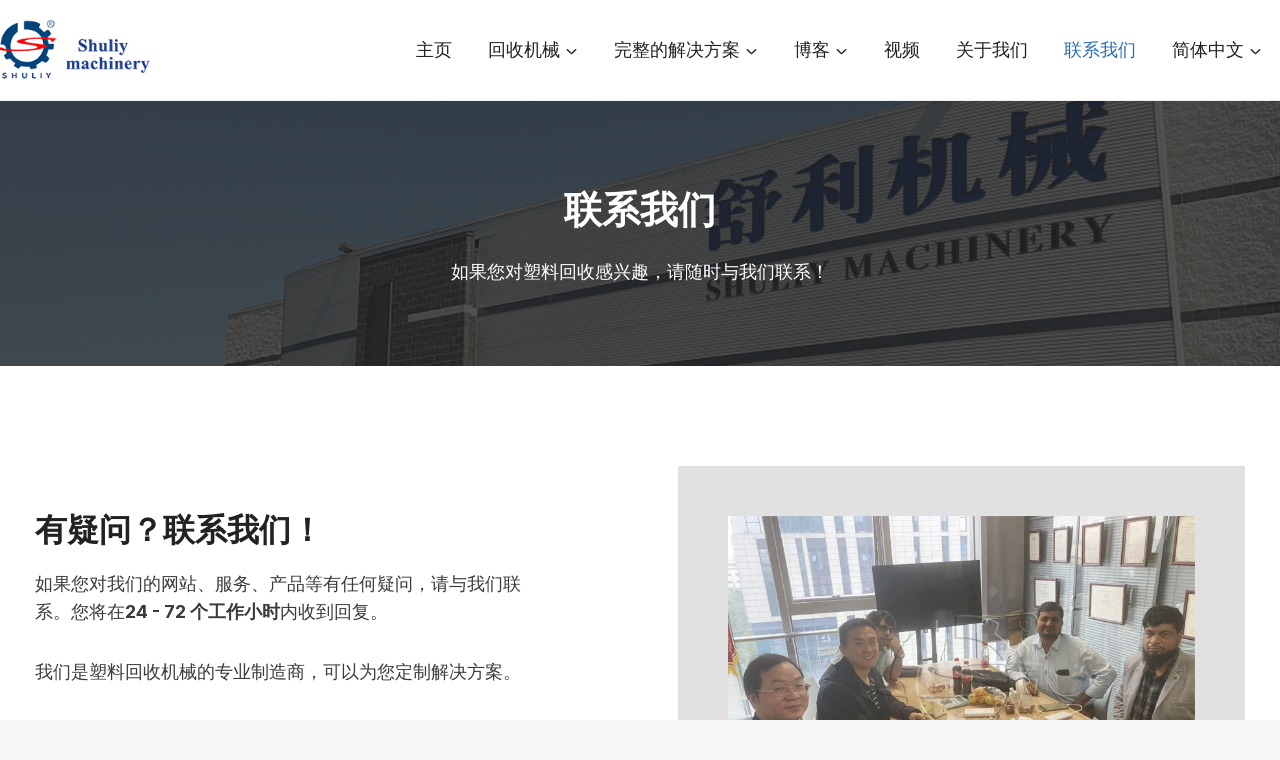

--- FILE ---
content_type: text/html; charset=UTF-8
request_url: https://shuliyrm.com/zh/contacts/
body_size: 23869
content:
<!doctype html> <html lang="zh-CN" prefix="og: https://ogp.me/ns#" class="no-js" itemtype="https://schema.org/WebPage" itemscope> <head> 	<meta charset="UTF-8"> 	<meta name="viewport" content="width=device-width, initial-scale=1, minimum-scale=1"> 		<style>img:is([sizes="auto" i], [sizes^="auto," i]) { contain-intrinsic-size: 3000px 1500px }</style> 	 <!-- Search Engine Optimization by Rank Math PRO - https://rankmath.com/ --> <title>联系我们 - 舒利塑料回收机</title> <meta name="description" content="如果您对塑料回收感兴趣，请随时与我们联系！"/> <meta name="robots" content="index, follow, max-snippet:-1, max-video-preview:-1, max-image-preview:large"/> <link rel="canonical" href="https://shuliyrm.com/zh/contacts/" /> <meta property="og:locale" content="zh_CN" /> <meta property="og:type" content="article" /> <meta property="og:title" content="联系我们 - 舒利塑料回收机" /> <meta property="og:description" content="如果您对塑料回收感兴趣，请随时与我们联系！" /> <meta property="og:url" content="https://shuliyrm.com/zh/contacts/" /> <meta property="og:site_name" content="舒利塑料回收机械" /> <meta property="og:updated_time" content="2024-04-07T16:17:02+08:00" /> <meta property="og:image" content="https://shuliyrm.com/wp-content/uploads/2024/04/Our-team-and-Indian-clients.webp" /> <meta property="og:image:secure_url" content="https://shuliyrm.com/wp-content/uploads/2024/04/Our-team-and-Indian-clients.webp" /> <meta property="og:image:width" content="720" /> <meta property="og:image:height" content="540" /> <meta property="og:image:alt" content="联系我们" /> <meta property="og:image:type" content="image/webp" /> <meta name="twitter:card" content="summary_large_image" /> <meta name="twitter:title" content="联系我们 - 舒利塑料回收机" /> <meta name="twitter:description" content="如果您对塑料回收感兴趣，请随时与我们联系！" /> <meta name="twitter:image" content="https://shuliyrm.com/wp-content/uploads/2024/04/Our-team-and-Indian-clients.webp" /> <meta name="twitter:label1" content="Time to read" /> <meta name="twitter:data1" content="Less than a minute" /> <script type="application/ld+json" class="rank-math-schema-pro">{"@context":"https://schema.org","@graph":[{"@type":"BreadcrumbList","@id":"https://shuliyrm.com/zh/contacts/#breadcrumb","itemListElement":[{"@type":"ListItem","position":"1","item":{"@id":"https://shuliyrm.com","name":"Home"}},{"@type":"ListItem","position":"2","item":{"@id":"https://shuliyrm.com/zh/contacts/","name":"Contact us"}}]}]}</script> <!-- /Rank Math WordPress SEO plugin -->  <link rel='dns-prefetch' href='//stats.shuliyrm.com' /> <link rel="alternate" type="application/rss+xml" title="Shuliy Plastic Recycling Machine &raquo; Feed" href="https://shuliyrm.com/zh/feed/" /> <link rel="alternate" type="application/rss+xml" title="Shuliy Plastic Recycling Machine &raquo; 评论 Feed" href="https://shuliyrm.com/zh/comments/feed/" /> 			<script>document.documentElement.classList.remove( 'no-js' );</script> 			<script>
window._wpemojiSettings = {"baseUrl":"https:\/\/s.w.org\/images\/core\/emoji\/16.0.1\/72x72\/","ext":".png","svgUrl":"https:\/\/s.w.org\/images\/core\/emoji\/16.0.1\/svg\/","svgExt":".svg","source":{"concatemoji":"https:\/\/shuliyrm.com\/wp-includes\/js\/wp-emoji-release.min.js?ver=6.8.3"}};
/*! This file is auto-generated */
!function(s,n){var o,i,e;function c(e){try{var t={supportTests:e,timestamp:(new Date).valueOf()};sessionStorage.setItem(o,JSON.stringify(t))}catch(e){}}function p(e,t,n){e.clearRect(0,0,e.canvas.width,e.canvas.height),e.fillText(t,0,0);var t=new Uint32Array(e.getImageData(0,0,e.canvas.width,e.canvas.height).data),a=(e.clearRect(0,0,e.canvas.width,e.canvas.height),e.fillText(n,0,0),new Uint32Array(e.getImageData(0,0,e.canvas.width,e.canvas.height).data));return t.every(function(e,t){return e===a[t]})}function u(e,t){e.clearRect(0,0,e.canvas.width,e.canvas.height),e.fillText(t,0,0);for(var n=e.getImageData(16,16,1,1),a=0;a<n.data.length;a++)if(0!==n.data[a])return!1;return!0}function f(e,t,n,a){switch(t){case"flag":return n(e,"\ud83c\udff3\ufe0f\u200d\u26a7\ufe0f","\ud83c\udff3\ufe0f\u200b\u26a7\ufe0f")?!1:!n(e,"\ud83c\udde8\ud83c\uddf6","\ud83c\udde8\u200b\ud83c\uddf6")&&!n(e,"\ud83c\udff4\udb40\udc67\udb40\udc62\udb40\udc65\udb40\udc6e\udb40\udc67\udb40\udc7f","\ud83c\udff4\u200b\udb40\udc67\u200b\udb40\udc62\u200b\udb40\udc65\u200b\udb40\udc6e\u200b\udb40\udc67\u200b\udb40\udc7f");case"emoji":return!a(e,"\ud83e\udedf")}return!1}function g(e,t,n,a){var r="undefined"!=typeof WorkerGlobalScope&&self instanceof WorkerGlobalScope?new OffscreenCanvas(300,150):s.createElement("canvas"),o=r.getContext("2d",{willReadFrequently:!0}),i=(o.textBaseline="top",o.font="600 32px Arial",{});return e.forEach(function(e){i[e]=t(o,e,n,a)}),i}function t(e){var t=s.createElement("script");t.src=e,t.defer=!0,s.head.appendChild(t)}"undefined"!=typeof Promise&&(o="wpEmojiSettingsSupports",i=["flag","emoji"],n.supports={everything:!0,everythingExceptFlag:!0},e=new Promise(function(e){s.addEventListener("DOMContentLoaded",e,{once:!0})}),new Promise(function(t){var n=function(){try{var e=JSON.parse(sessionStorage.getItem(o));if("object"==typeof e&&"number"==typeof e.timestamp&&(new Date).valueOf()<e.timestamp+604800&&"object"==typeof e.supportTests)return e.supportTests}catch(e){}return null}();if(!n){if("undefined"!=typeof Worker&&"undefined"!=typeof OffscreenCanvas&&"undefined"!=typeof URL&&URL.createObjectURL&&"undefined"!=typeof Blob)try{var e="postMessage("+g.toString()+"("+[JSON.stringify(i),f.toString(),p.toString(),u.toString()].join(",")+"));",a=new Blob([e],{type:"text/javascript"}),r=new Worker(URL.createObjectURL(a),{name:"wpTestEmojiSupports"});return void(r.onmessage=function(e){c(n=e.data),r.terminate(),t(n)})}catch(e){}c(n=g(i,f,p,u))}t(n)}).then(function(e){for(var t in e)n.supports[t]=e[t],n.supports.everything=n.supports.everything&&n.supports[t],"flag"!==t&&(n.supports.everythingExceptFlag=n.supports.everythingExceptFlag&&n.supports[t]);n.supports.everythingExceptFlag=n.supports.everythingExceptFlag&&!n.supports.flag,n.DOMReady=!1,n.readyCallback=function(){n.DOMReady=!0}}).then(function(){return e}).then(function(){var e;n.supports.everything||(n.readyCallback(),(e=n.source||{}).concatemoji?t(e.concatemoji):e.wpemoji&&e.twemoji&&(t(e.twemoji),t(e.wpemoji)))}))}((window,document),window._wpemojiSettings);
</script> <style id='wp-emoji-styles-inline-css'>  	img.wp-smiley, img.emoji { 		display: inline !important; 		border: none !important; 		box-shadow: none !important; 		height: 1em !important; 		width: 1em !important; 		margin: 0 0.07em !important; 		vertical-align: -0.1em !important; 		background: none !important; 		padding: 0 !important; 	} </style> <link rel='stylesheet' id='wp-block-library-css' href='https://shuliyrm.com/wp-includes/css/dist/block-library/style.min.css?ver=6.8.3' media='all' /> <style id='classic-theme-styles-inline-css'> /*! This file is auto-generated */ .wp-block-button__link{color:#fff;background-color:#32373c;border-radius:9999px;box-shadow:none;text-decoration:none;padding:calc(.667em + 2px) calc(1.333em + 2px);font-size:1.125em}.wp-block-file__button{background:#32373c;color:#fff;text-decoration:none} </style> <style id='global-styles-inline-css'> :root{--wp--preset--aspect-ratio--square: 1;--wp--preset--aspect-ratio--4-3: 4/3;--wp--preset--aspect-ratio--3-4: 3/4;--wp--preset--aspect-ratio--3-2: 3/2;--wp--preset--aspect-ratio--2-3: 2/3;--wp--preset--aspect-ratio--16-9: 16/9;--wp--preset--aspect-ratio--9-16: 9/16;--wp--preset--color--black: #000000;--wp--preset--color--cyan-bluish-gray: #abb8c3;--wp--preset--color--white: #ffffff;--wp--preset--color--pale-pink: #f78da7;--wp--preset--color--vivid-red: #cf2e2e;--wp--preset--color--luminous-vivid-orange: #ff6900;--wp--preset--color--luminous-vivid-amber: #fcb900;--wp--preset--color--light-green-cyan: #7bdcb5;--wp--preset--color--vivid-green-cyan: #00d084;--wp--preset--color--pale-cyan-blue: #8ed1fc;--wp--preset--color--vivid-cyan-blue: #0693e3;--wp--preset--color--vivid-purple: #9b51e0;--wp--preset--color--theme-palette-1: var(--global-palette1);--wp--preset--color--theme-palette-2: var(--global-palette2);--wp--preset--color--theme-palette-3: var(--global-palette3);--wp--preset--color--theme-palette-4: var(--global-palette4);--wp--preset--color--theme-palette-5: var(--global-palette5);--wp--preset--color--theme-palette-6: var(--global-palette6);--wp--preset--color--theme-palette-7: var(--global-palette7);--wp--preset--color--theme-palette-8: var(--global-palette8);--wp--preset--color--theme-palette-9: var(--global-palette9);--wp--preset--gradient--vivid-cyan-blue-to-vivid-purple: linear-gradient(135deg,rgba(6,147,227,1) 0%,rgb(155,81,224) 100%);--wp--preset--gradient--light-green-cyan-to-vivid-green-cyan: linear-gradient(135deg,rgb(122,220,180) 0%,rgb(0,208,130) 100%);--wp--preset--gradient--luminous-vivid-amber-to-luminous-vivid-orange: linear-gradient(135deg,rgba(252,185,0,1) 0%,rgba(255,105,0,1) 100%);--wp--preset--gradient--luminous-vivid-orange-to-vivid-red: linear-gradient(135deg,rgba(255,105,0,1) 0%,rgb(207,46,46) 100%);--wp--preset--gradient--very-light-gray-to-cyan-bluish-gray: linear-gradient(135deg,rgb(238,238,238) 0%,rgb(169,184,195) 100%);--wp--preset--gradient--cool-to-warm-spectrum: linear-gradient(135deg,rgb(74,234,220) 0%,rgb(151,120,209) 20%,rgb(207,42,186) 40%,rgb(238,44,130) 60%,rgb(251,105,98) 80%,rgb(254,248,76) 100%);--wp--preset--gradient--blush-light-purple: linear-gradient(135deg,rgb(255,206,236) 0%,rgb(152,150,240) 100%);--wp--preset--gradient--blush-bordeaux: linear-gradient(135deg,rgb(254,205,165) 0%,rgb(254,45,45) 50%,rgb(107,0,62) 100%);--wp--preset--gradient--luminous-dusk: linear-gradient(135deg,rgb(255,203,112) 0%,rgb(199,81,192) 50%,rgb(65,88,208) 100%);--wp--preset--gradient--pale-ocean: linear-gradient(135deg,rgb(255,245,203) 0%,rgb(182,227,212) 50%,rgb(51,167,181) 100%);--wp--preset--gradient--electric-grass: linear-gradient(135deg,rgb(202,248,128) 0%,rgb(113,206,126) 100%);--wp--preset--gradient--midnight: linear-gradient(135deg,rgb(2,3,129) 0%,rgb(40,116,252) 100%);--wp--preset--font-size--small: var(--global-font-size-small);--wp--preset--font-size--medium: var(--global-font-size-medium);--wp--preset--font-size--large: var(--global-font-size-large);--wp--preset--font-size--x-large: 42px;--wp--preset--font-size--larger: var(--global-font-size-larger);--wp--preset--font-size--xxlarge: var(--global-font-size-xxlarge);--wp--preset--spacing--20: 0.44rem;--wp--preset--spacing--30: 0.67rem;--wp--preset--spacing--40: 1rem;--wp--preset--spacing--50: 1.5rem;--wp--preset--spacing--60: 2.25rem;--wp--preset--spacing--70: 3.38rem;--wp--preset--spacing--80: 5.06rem;--wp--preset--shadow--natural: 6px 6px 9px rgba(0, 0, 0, 0.2);--wp--preset--shadow--deep: 12px 12px 50px rgba(0, 0, 0, 0.4);--wp--preset--shadow--sharp: 6px 6px 0px rgba(0, 0, 0, 0.2);--wp--preset--shadow--outlined: 6px 6px 0px -3px rgba(255, 255, 255, 1), 6px 6px rgba(0, 0, 0, 1);--wp--preset--shadow--crisp: 6px 6px 0px rgba(0, 0, 0, 1);}:where(.is-layout-flex){gap: 0.5em;}:where(.is-layout-grid){gap: 0.5em;}body .is-layout-flex{display: flex;}.is-layout-flex{flex-wrap: wrap;align-items: center;}.is-layout-flex > :is(*, div){margin: 0;}body .is-layout-grid{display: grid;}.is-layout-grid > :is(*, div){margin: 0;}:where(.wp-block-columns.is-layout-flex){gap: 2em;}:where(.wp-block-columns.is-layout-grid){gap: 2em;}:where(.wp-block-post-template.is-layout-flex){gap: 1.25em;}:where(.wp-block-post-template.is-layout-grid){gap: 1.25em;}.has-black-color{color: var(--wp--preset--color--black) !important;}.has-cyan-bluish-gray-color{color: var(--wp--preset--color--cyan-bluish-gray) !important;}.has-white-color{color: var(--wp--preset--color--white) !important;}.has-pale-pink-color{color: var(--wp--preset--color--pale-pink) !important;}.has-vivid-red-color{color: var(--wp--preset--color--vivid-red) !important;}.has-luminous-vivid-orange-color{color: var(--wp--preset--color--luminous-vivid-orange) !important;}.has-luminous-vivid-amber-color{color: var(--wp--preset--color--luminous-vivid-amber) !important;}.has-light-green-cyan-color{color: var(--wp--preset--color--light-green-cyan) !important;}.has-vivid-green-cyan-color{color: var(--wp--preset--color--vivid-green-cyan) !important;}.has-pale-cyan-blue-color{color: var(--wp--preset--color--pale-cyan-blue) !important;}.has-vivid-cyan-blue-color{color: var(--wp--preset--color--vivid-cyan-blue) !important;}.has-vivid-purple-color{color: var(--wp--preset--color--vivid-purple) !important;}.has-black-background-color{background-color: var(--wp--preset--color--black) !important;}.has-cyan-bluish-gray-background-color{background-color: var(--wp--preset--color--cyan-bluish-gray) !important;}.has-white-background-color{background-color: var(--wp--preset--color--white) !important;}.has-pale-pink-background-color{background-color: var(--wp--preset--color--pale-pink) !important;}.has-vivid-red-background-color{background-color: var(--wp--preset--color--vivid-red) !important;}.has-luminous-vivid-orange-background-color{background-color: var(--wp--preset--color--luminous-vivid-orange) !important;}.has-luminous-vivid-amber-background-color{background-color: var(--wp--preset--color--luminous-vivid-amber) !important;}.has-light-green-cyan-background-color{background-color: var(--wp--preset--color--light-green-cyan) !important;}.has-vivid-green-cyan-background-color{background-color: var(--wp--preset--color--vivid-green-cyan) !important;}.has-pale-cyan-blue-background-color{background-color: var(--wp--preset--color--pale-cyan-blue) !important;}.has-vivid-cyan-blue-background-color{background-color: var(--wp--preset--color--vivid-cyan-blue) !important;}.has-vivid-purple-background-color{background-color: var(--wp--preset--color--vivid-purple) !important;}.has-black-border-color{border-color: var(--wp--preset--color--black) !important;}.has-cyan-bluish-gray-border-color{border-color: var(--wp--preset--color--cyan-bluish-gray) !important;}.has-white-border-color{border-color: var(--wp--preset--color--white) !important;}.has-pale-pink-border-color{border-color: var(--wp--preset--color--pale-pink) !important;}.has-vivid-red-border-color{border-color: var(--wp--preset--color--vivid-red) !important;}.has-luminous-vivid-orange-border-color{border-color: var(--wp--preset--color--luminous-vivid-orange) !important;}.has-luminous-vivid-amber-border-color{border-color: var(--wp--preset--color--luminous-vivid-amber) !important;}.has-light-green-cyan-border-color{border-color: var(--wp--preset--color--light-green-cyan) !important;}.has-vivid-green-cyan-border-color{border-color: var(--wp--preset--color--vivid-green-cyan) !important;}.has-pale-cyan-blue-border-color{border-color: var(--wp--preset--color--pale-cyan-blue) !important;}.has-vivid-cyan-blue-border-color{border-color: var(--wp--preset--color--vivid-cyan-blue) !important;}.has-vivid-purple-border-color{border-color: var(--wp--preset--color--vivid-purple) !important;}.has-vivid-cyan-blue-to-vivid-purple-gradient-background{background: var(--wp--preset--gradient--vivid-cyan-blue-to-vivid-purple) !important;}.has-light-green-cyan-to-vivid-green-cyan-gradient-background{background: var(--wp--preset--gradient--light-green-cyan-to-vivid-green-cyan) !important;}.has-luminous-vivid-amber-to-luminous-vivid-orange-gradient-background{background: var(--wp--preset--gradient--luminous-vivid-amber-to-luminous-vivid-orange) !important;}.has-luminous-vivid-orange-to-vivid-red-gradient-background{background: var(--wp--preset--gradient--luminous-vivid-orange-to-vivid-red) !important;}.has-very-light-gray-to-cyan-bluish-gray-gradient-background{background: var(--wp--preset--gradient--very-light-gray-to-cyan-bluish-gray) !important;}.has-cool-to-warm-spectrum-gradient-background{background: var(--wp--preset--gradient--cool-to-warm-spectrum) !important;}.has-blush-light-purple-gradient-background{background: var(--wp--preset--gradient--blush-light-purple) !important;}.has-blush-bordeaux-gradient-background{background: var(--wp--preset--gradient--blush-bordeaux) !important;}.has-luminous-dusk-gradient-background{background: var(--wp--preset--gradient--luminous-dusk) !important;}.has-pale-ocean-gradient-background{background: var(--wp--preset--gradient--pale-ocean) !important;}.has-electric-grass-gradient-background{background: var(--wp--preset--gradient--electric-grass) !important;}.has-midnight-gradient-background{background: var(--wp--preset--gradient--midnight) !important;}.has-small-font-size{font-size: var(--wp--preset--font-size--small) !important;}.has-medium-font-size{font-size: var(--wp--preset--font-size--medium) !important;}.has-large-font-size{font-size: var(--wp--preset--font-size--large) !important;}.has-x-large-font-size{font-size: var(--wp--preset--font-size--x-large) !important;} :where(.wp-block-post-template.is-layout-flex){gap: 1.25em;}:where(.wp-block-post-template.is-layout-grid){gap: 1.25em;} :where(.wp-block-columns.is-layout-flex){gap: 2em;}:where(.wp-block-columns.is-layout-grid){gap: 2em;} :root :where(.wp-block-pullquote){font-size: 1.5em;line-height: 1.6;} </style> <link rel='stylesheet' id='trp-language-switcher-style-css' href='https://shuliyrm.com/wp-content/plugins/translatepress-multilingual/assets/css/trp-language-switcher.css?ver=3.0.1' media='all' /> <link rel='stylesheet' id='livechat-style-css' href='https://shuliyrm.com/wp-content/plugins/livechat/assets/css/livechat.css?ver=1758007559' media='all' /> <link rel='stylesheet' id='intl-tel-input-style-css' href='https://shuliyrm.com/wp-content/plugins/livechat/assets/css/intlTelInput.min.css?ver=1758007559' media='all' /> <link rel='stylesheet' id='kadence-global-css' href='https://shuliyrm.com/wp-content/themes/kadence/assets/css/global.min.css?ver=1.3.6' media='all' /> <style id='kadence-global-inline-css'> /* Kadence Base CSS */ :root{--global-palette1:#2B6CB0;--global-palette2:#265E9A;--global-palette3:#222222;--global-palette4:#3B3B3B;--global-palette5:#515151;--global-palette6:#626262;--global-palette7:#E1E1E1;--global-palette8:#F7F7F7;--global-palette9:#ffffff;--global-palette9rgb:255, 255, 255;--global-palette-highlight:var(--global-palette1);--global-palette-highlight-alt:var(--global-palette2);--global-palette-highlight-alt2:var(--global-palette9);--global-palette-btn-bg:var(--global-palette1);--global-palette-btn-bg-hover:var(--global-palette2);--global-palette-btn:var(--global-palette9);--global-palette-btn-hover:var(--global-palette9);--global-body-font-family:Inter, sans-serif;--global-heading-font-family:Inter, sans-serif;--global-primary-nav-font-family:inherit;--global-fallback-font:sans-serif;--global-display-fallback-font:sans-serif;--global-content-width:1290px;--global-content-wide-width:calc(1290px + 230px);--global-content-narrow-width:842px;--global-content-edge-padding:1.5rem;--global-content-boxed-padding:2rem;--global-calc-content-width:calc(1290px - var(--global-content-edge-padding) - var(--global-content-edge-padding) );--wp--style--global--content-size:var(--global-calc-content-width);}.wp-site-blocks{--global-vw:calc( 100vw - ( 0.5 * var(--scrollbar-offset)));}body{background:var(--global-palette8);}body, input, select, optgroup, textarea{font-style:normal;font-weight:normal;font-size:18px;line-height:1.6;font-family:var(--global-body-font-family);color:var(--global-palette4);}.content-bg, body.content-style-unboxed .site{background:var(--global-palette9);}h1,h2,h3,h4,h5,h6{font-family:var(--global-heading-font-family);}h1{font-style:normal;font-weight:600;font-size:38px;line-height:1.5;text-transform:capitalize;color:var(--global-palette3);}h2{font-style:normal;font-weight:600;font-size:32px;line-height:1.5;text-transform:capitalize;color:var(--global-palette3);}h3{font-style:normal;font-weight:600;font-size:24px;line-height:1.5;text-transform:capitalize;color:var(--global-palette3);}h4{font-style:normal;font-weight:600;font-size:22px;line-height:1.5;text-transform:capitalize;color:var(--global-palette3);}h5{font-style:normal;font-weight:500;font-size:20px;line-height:1.5;text-transform:capitalize;color:var(--global-palette3);}h6{font-style:normal;font-weight:500;font-size:18px;line-height:1.5;text-transform:capitalize;color:var(--global-palette3);}@media all and (max-width: 767px){h1{font-size:34px;}h2{font-size:26px;line-height:1.4;}}.entry-hero .kadence-breadcrumbs{max-width:1290px;}.site-container, .site-header-row-layout-contained, .site-footer-row-layout-contained, .entry-hero-layout-contained, .comments-area, .alignfull > .wp-block-cover__inner-container, .alignwide > .wp-block-cover__inner-container{max-width:var(--global-content-width);}.content-width-narrow .content-container.site-container, .content-width-narrow .hero-container.site-container{max-width:var(--global-content-narrow-width);}@media all and (min-width: 1520px){.wp-site-blocks .content-container  .alignwide{margin-left:-115px;margin-right:-115px;width:unset;max-width:unset;}}@media all and (min-width: 1102px){.content-width-narrow .wp-site-blocks .content-container .alignwide{margin-left:-130px;margin-right:-130px;width:unset;max-width:unset;}}.content-style-boxed .wp-site-blocks .entry-content .alignwide{margin-left:calc( -1 * var( --global-content-boxed-padding ) );margin-right:calc( -1 * var( --global-content-boxed-padding ) );}.content-area{margin-top:5rem;margin-bottom:5rem;}@media all and (max-width: 1024px){.content-area{margin-top:3rem;margin-bottom:3rem;}}@media all and (max-width: 767px){.content-area{margin-top:2rem;margin-bottom:2rem;}}@media all and (max-width: 1024px){:root{--global-content-boxed-padding:2rem;}}@media all and (max-width: 767px){:root{--global-content-boxed-padding:1.5rem;}}.entry-content-wrap{padding:2rem;}@media all and (max-width: 1024px){.entry-content-wrap{padding:2rem;}}@media all and (max-width: 767px){.entry-content-wrap{padding:1.5rem;}}.entry.single-entry{box-shadow:0px 15px 15px -10px rgba(0,0,0,0);}.entry.loop-entry{box-shadow:0px 15px 15px -10px rgba(0,0,0,0);}.loop-entry .entry-content-wrap{padding:2rem;}@media all and (max-width: 1024px){.loop-entry .entry-content-wrap{padding:2rem;}}@media all and (max-width: 767px){.loop-entry .entry-content-wrap{padding:1.5rem;}}button, .button, .wp-block-button__link, input[type="button"], input[type="reset"], input[type="submit"], .fl-button, .elementor-button-wrapper .elementor-button, .wc-block-components-checkout-place-order-button, .wc-block-cart__submit{font-style:normal;font-weight:500;font-size:18px;line-height:1.2;letter-spacing:-0.5px;font-family:'Work Sans', sans-serif;text-transform:capitalize;border-radius:0px;padding:15px 25px 15px 25px;box-shadow:0px 0px 0px -7px rgba(0,0,0,0);}.wp-block-button.is-style-outline .wp-block-button__link{padding:15px 25px 15px 25px;}button:hover, button:focus, button:active, .button:hover, .button:focus, .button:active, .wp-block-button__link:hover, .wp-block-button__link:focus, .wp-block-button__link:active, input[type="button"]:hover, input[type="button"]:focus, input[type="button"]:active, input[type="reset"]:hover, input[type="reset"]:focus, input[type="reset"]:active, input[type="submit"]:hover, input[type="submit"]:focus, input[type="submit"]:active, .elementor-button-wrapper .elementor-button:hover, .elementor-button-wrapper .elementor-button:focus, .elementor-button-wrapper .elementor-button:active, .wc-block-cart__submit:hover{box-shadow:0px 15px 25px -7px rgba(0,0,0,0.1);}.kb-button.kb-btn-global-outline.kb-btn-global-inherit{padding-top:calc(15px - 2px);padding-right:calc(25px - 2px);padding-bottom:calc(15px - 2px);padding-left:calc(25px - 2px);}@media all and (min-width: 1025px){.transparent-header .entry-hero .entry-hero-container-inner{padding-top:80px;}}@media all and (max-width: 1024px){.mobile-transparent-header .entry-hero .entry-hero-container-inner{padding-top:0px;}}@media all and (max-width: 767px){.mobile-transparent-header .entry-hero .entry-hero-container-inner{padding-top:0px;}}.wp-site-blocks .page-title h1{font-style:normal;color:var(--global-palette1);}.entry-hero.page-hero-section .entry-header{min-height:200px;}.comment-metadata a:not(.comment-edit-link), .comment-body .edit-link:before{display:none;}.loop-entry.type-post h2.entry-title{font-style:normal;font-size:25px;line-height:1.4;color:var(--global-palette4);} /* Kadence Header CSS */ @media all and (max-width: 1024px){.mobile-transparent-header #masthead{position:absolute;left:0px;right:0px;z-index:100;}.kadence-scrollbar-fixer.mobile-transparent-header #masthead{right:var(--scrollbar-offset,0);}.mobile-transparent-header #masthead, .mobile-transparent-header .site-top-header-wrap .site-header-row-container-inner, .mobile-transparent-header .site-main-header-wrap .site-header-row-container-inner, .mobile-transparent-header .site-bottom-header-wrap .site-header-row-container-inner{background:transparent;}.site-header-row-tablet-layout-fullwidth, .site-header-row-tablet-layout-standard{padding:0px;}}@media all and (min-width: 1025px){.transparent-header #masthead{position:absolute;left:0px;right:0px;z-index:100;}.transparent-header.kadence-scrollbar-fixer #masthead{right:var(--scrollbar-offset,0);}.transparent-header #masthead, .transparent-header .site-top-header-wrap .site-header-row-container-inner, .transparent-header .site-main-header-wrap .site-header-row-container-inner, .transparent-header .site-bottom-header-wrap .site-header-row-container-inner{background:transparent;}}.site-branding a.brand img{max-width:150px;}.site-branding a.brand img.svg-logo-image{width:150px;}@media all and (max-width: 767px){.site-branding a.brand img{max-width:180px;}.site-branding a.brand img.svg-logo-image{width:180px;}}.site-branding{padding:0px 0px 0px 0px;}#masthead, #masthead .kadence-sticky-header.item-is-fixed:not(.item-at-start):not(.site-header-row-container):not(.site-main-header-wrap), #masthead .kadence-sticky-header.item-is-fixed:not(.item-at-start) > .site-header-row-container-inner{background:#ffffff;}.site-main-header-wrap .site-header-row-container-inner{border-bottom:1px solid #eeeeee;}.site-main-header-inner-wrap{min-height:80px;}.site-main-header-wrap .site-header-row-container-inner>.site-container{padding:10px 0px 10px 0px;}.site-bottom-header-inner-wrap{min-height:0px;}.header-navigation[class*="header-navigation-style-underline"] .header-menu-container.primary-menu-container>ul>li>a:after{width:calc( 100% - 2em);}.main-navigation .primary-menu-container > ul > li.menu-item > a{padding-left:calc(2em / 2);padding-right:calc(2em / 2);padding-top:0.6em;padding-bottom:0.6em;color:var(--global-palette3);}.main-navigation .primary-menu-container > ul > li.menu-item .dropdown-nav-special-toggle{right:calc(2em / 2);}.main-navigation .primary-menu-container > ul li.menu-item > a{font-style:normal;font-weight:500;}.main-navigation .primary-menu-container > ul > li.menu-item > a:hover{color:var(--global-palette-highlight);}.main-navigation .primary-menu-container > ul > li.menu-item.current-menu-item > a{color:var(--global-palette1);}.header-navigation .header-menu-container ul ul.sub-menu, .header-navigation .header-menu-container ul ul.submenu{background:var(--global-palette9);box-shadow:0px 2px 13px 0px rgba(0,0,0,0.1);}.header-navigation .header-menu-container ul ul li.menu-item, .header-menu-container ul.menu > li.kadence-menu-mega-enabled > ul > li.menu-item > a{border-bottom:1px solid #eeeeee;}.header-navigation .header-menu-container ul ul li.menu-item > a{width:250px;padding-top:1em;padding-bottom:1em;color:var(--global-palette3);font-style:normal;font-weight:500;font-size:16px;line-height:1.2;}.header-navigation .header-menu-container ul ul li.menu-item > a:hover{color:var(--global-palette9);background:var(--global-palette3);}.header-navigation .header-menu-container ul ul li.menu-item.current-menu-item > a{color:var(--global-palette9);background:var(--global-palette4);}.mobile-toggle-open-container .menu-toggle-open, .mobile-toggle-open-container .menu-toggle-open:focus{color:#013222;padding:0.4em 0.6em 0.4em 0.6em;font-size:14px;}.mobile-toggle-open-container .menu-toggle-open.menu-toggle-style-bordered{border:1px solid currentColor;}.mobile-toggle-open-container .menu-toggle-open .menu-toggle-icon{font-size:25px;}.mobile-toggle-open-container .menu-toggle-open:hover, .mobile-toggle-open-container .menu-toggle-open:focus-visible{color:var(--global-palette-highlight);}.mobile-navigation ul li{font-style:normal;font-size:20px;line-height:1.2;}@media all and (max-width: 767px){.mobile-navigation ul li{font-size:18px;}}.mobile-navigation ul li a{padding-top:1em;padding-bottom:1em;}.mobile-navigation ul li > a, .mobile-navigation ul li.menu-item-has-children > .drawer-nav-drop-wrap{color:var(--global-palette8);}.mobile-navigation ul li.current-menu-item > a, .mobile-navigation ul li.current-menu-item.menu-item-has-children > .drawer-nav-drop-wrap{color:var(--global-palette-highlight);}.mobile-navigation ul li.menu-item-has-children .drawer-nav-drop-wrap, .mobile-navigation ul li:not(.menu-item-has-children) a{border-bottom:1px solid rgba(255,255,255,0.1);}.mobile-navigation:not(.drawer-navigation-parent-toggle-true) ul li.menu-item-has-children .drawer-nav-drop-wrap button{border-left:1px solid rgba(255,255,255,0.1);}#mobile-drawer .drawer-inner, #mobile-drawer.popup-drawer-layout-fullwidth.popup-drawer-animation-slice .pop-portion-bg, #mobile-drawer.popup-drawer-layout-fullwidth.popup-drawer-animation-slice.pop-animated.show-drawer .drawer-inner{background:var(--global-palette3);}#mobile-drawer .drawer-header .drawer-toggle{padding:0.6em 0.15em 0.6em 0.15em;font-size:24px;}.mobile-header-button-wrap .mobile-header-button-inner-wrap .mobile-header-button{border:2px none transparent;box-shadow:0px 0px 0px -7px rgba(0,0,0,0);}.mobile-header-button-wrap .mobile-header-button-inner-wrap .mobile-header-button:hover{box-shadow:0px 15px 25px -7px rgba(0,0,0,0.1);} /* Kadence Footer CSS */ #colophon{background:var(--global-palette7);}.site-middle-footer-wrap .site-footer-row-container-inner{font-style:normal;font-size:17px;}.site-middle-footer-inner-wrap{padding-top:50px;padding-bottom:40px;grid-column-gap:89px;grid-row-gap:89px;}.site-middle-footer-inner-wrap .widget{margin-bottom:31px;}.site-middle-footer-inner-wrap .widget-area .widget-title{font-style:normal;font-size:17px;text-transform:capitalize;}.site-middle-footer-inner-wrap .site-footer-section:not(:last-child):after{right:calc(-89px / 2);}@media all and (max-width: 1024px){.site-middle-footer-inner-wrap{grid-column-gap:30px;grid-row-gap:30px;}.site-middle-footer-inner-wrap .widget{margin-bottom:30px;}.site-middle-footer-inner-wrap .site-footer-section:not(:last-child):after{right:calc(-30px / 2);}}@media all and (max-width: 767px){.site-middle-footer-inner-wrap{padding-top:40px;padding-bottom:40px;grid-column-gap:20px;grid-row-gap:20px;}.site-middle-footer-inner-wrap .site-footer-section:not(:last-child):after{right:calc(-20px / 2);}}.site-bottom-footer-wrap .site-footer-row-container-inner{border-top:1px solid #ddd9d3;}.site-bottom-footer-inner-wrap{padding-top:10px;padding-bottom:20px;grid-column-gap:30px;}.site-bottom-footer-inner-wrap .widget{margin-bottom:30px;}.site-bottom-footer-inner-wrap .site-footer-section:not(:last-child):after{right:calc(-30px / 2);}.footer-social-wrap .footer-social-inner-wrap{font-size:1em;gap:0.6em;}.site-footer .site-footer-wrap .site-footer-section .footer-social-wrap .footer-social-inner-wrap .social-button{color:var(--global-palette9);background:var(--global-palette1);border:2px none transparent;border-radius:50px;}.site-footer .site-footer-wrap .site-footer-section .footer-social-wrap .footer-social-inner-wrap .social-button:hover{color:var(--global-palette9);background:var(--global-palette2);} /* Kadence Pro Header CSS */ .header-navigation-dropdown-direction-left ul ul.submenu, .header-navigation-dropdown-direction-left ul ul.sub-menu{right:0px;left:auto;}.rtl .header-navigation-dropdown-direction-right ul ul.submenu, .rtl .header-navigation-dropdown-direction-right ul ul.sub-menu{left:0px;right:auto;}.header-account-button .nav-drop-title-wrap > .kadence-svg-iconset, .header-account-button > .kadence-svg-iconset{font-size:1.2em;}.site-header-item .header-account-button .nav-drop-title-wrap, .site-header-item .header-account-wrap > .header-account-button{display:flex;align-items:center;}.header-account-style-icon_label .header-account-label{padding-left:5px;}.header-account-style-label_icon .header-account-label{padding-right:5px;}.site-header-item .header-account-wrap .header-account-button{text-decoration:none;box-shadow:none;color:inherit;background:transparent;padding:0.6em 0em 0.6em 0em;}.header-mobile-account-wrap .header-account-button .nav-drop-title-wrap > .kadence-svg-iconset, .header-mobile-account-wrap .header-account-button > .kadence-svg-iconset{font-size:1.2em;}.header-mobile-account-wrap .header-account-button .nav-drop-title-wrap, .header-mobile-account-wrap > .header-account-button{display:flex;align-items:center;}.header-mobile-account-wrap.header-account-style-icon_label .header-account-label{padding-left:5px;}.header-mobile-account-wrap.header-account-style-label_icon .header-account-label{padding-right:5px;}.header-mobile-account-wrap .header-account-button{text-decoration:none;box-shadow:none;color:inherit;background:transparent;padding:0.6em 0em 0.6em 0em;}#login-drawer .drawer-inner .drawer-content{display:flex;justify-content:center;align-items:center;position:absolute;top:0px;bottom:0px;left:0px;right:0px;padding:0px;}#loginform p label{display:block;}#login-drawer #loginform{width:100%;}#login-drawer #loginform input{width:100%;}#login-drawer #loginform input[type="checkbox"]{width:auto;}#login-drawer .drawer-inner .drawer-header{position:relative;z-index:100;}#login-drawer .drawer-content_inner.widget_login_form_inner{padding:2em;width:100%;max-width:350px;border-radius:.25rem;background:var(--global-palette9);color:var(--global-palette4);}#login-drawer .lost_password a{color:var(--global-palette6);}#login-drawer .lost_password, #login-drawer .register-field{text-align:center;}#login-drawer .widget_login_form_inner p{margin-top:1.2em;margin-bottom:0em;}#login-drawer .widget_login_form_inner p:first-child{margin-top:0em;}#login-drawer .widget_login_form_inner label{margin-bottom:0.5em;}#login-drawer hr.register-divider{margin:1.2em 0;border-width:1px;}#login-drawer .register-field{font-size:90%;}@media all and (min-width: 1025px){#login-drawer hr.register-divider.hide-desktop{display:none;}#login-drawer p.register-field.hide-desktop{display:none;}}@media all and (max-width: 1024px){#login-drawer hr.register-divider.hide-mobile{display:none;}#login-drawer p.register-field.hide-mobile{display:none;}}@media all and (max-width: 767px){#login-drawer hr.register-divider.hide-mobile{display:none;}#login-drawer p.register-field.hide-mobile{display:none;}}.tertiary-navigation .tertiary-menu-container > ul > li.menu-item > a{padding-left:calc(1.2em / 2);padding-right:calc(1.2em / 2);padding-top:0.6em;padding-bottom:0.6em;color:var(--global-palette5);}.tertiary-navigation .tertiary-menu-container > ul > li.menu-item > a:hover{color:var(--global-palette-highlight);}.tertiary-navigation .tertiary-menu-container > ul > li.menu-item.current-menu-item > a{color:var(--global-palette3);}.header-navigation[class*="header-navigation-style-underline"] .header-menu-container.tertiary-menu-container>ul>li>a:after{width:calc( 100% - 1.2em);}.quaternary-navigation .quaternary-menu-container > ul > li.menu-item > a{padding-left:calc(1.2em / 2);padding-right:calc(1.2em / 2);padding-top:0.6em;padding-bottom:0.6em;color:var(--global-palette5);}.quaternary-navigation .quaternary-menu-container > ul > li.menu-item > a:hover{color:var(--global-palette-highlight);}.quaternary-navigation .quaternary-menu-container > ul > li.menu-item.current-menu-item > a{color:var(--global-palette3);}.header-navigation[class*="header-navigation-style-underline"] .header-menu-container.quaternary-menu-container>ul>li>a:after{width:calc( 100% - 1.2em);}#main-header .header-divider{border-right:1px solid var(--global-palette6);height:50%;}#main-header .header-divider2{border-right:1px solid var(--global-palette6);height:50%;}#main-header .header-divider3{border-right:1px solid var(--global-palette6);height:50%;}#mobile-header .header-mobile-divider, #mobile-drawer .header-mobile-divider{border-right:1px solid var(--global-palette6);height:50%;}#mobile-drawer .header-mobile-divider{border-top:1px solid var(--global-palette6);width:50%;}#mobile-header .header-mobile-divider2{border-right:1px solid var(--global-palette6);height:50%;}#mobile-drawer .header-mobile-divider2{border-top:1px solid var(--global-palette6);width:50%;}.header-item-search-bar form ::-webkit-input-placeholder{color:currentColor;opacity:0.5;}.header-item-search-bar form ::placeholder{color:currentColor;opacity:0.5;}.header-search-bar form{max-width:100%;width:240px;}.header-mobile-search-bar form{max-width:calc(100vw - var(--global-sm-spacing) - var(--global-sm-spacing));width:240px;}.header-widget-lstyle-normal .header-widget-area-inner a:not(.button){text-decoration:underline;}.element-contact-inner-wrap{display:flex;flex-wrap:wrap;align-items:center;margin-top:-0.6em;margin-left:calc(-0.6em / 2);margin-right:calc(-0.6em / 2);}.element-contact-inner-wrap .header-contact-item{display:inline-flex;flex-wrap:wrap;align-items:center;margin-top:0.6em;margin-left:calc(0.6em / 2);margin-right:calc(0.6em / 2);}.element-contact-inner-wrap .header-contact-item .kadence-svg-iconset{font-size:1em;}.header-contact-item img{display:inline-block;}.header-contact-item .contact-label{margin-left:0.3em;}.rtl .header-contact-item .contact-label{margin-right:0.3em;margin-left:0px;}.header-mobile-contact-wrap .element-contact-inner-wrap{display:flex;flex-wrap:wrap;align-items:center;margin-top:-0.6em;margin-left:calc(-0.6em / 2);margin-right:calc(-0.6em / 2);}.header-mobile-contact-wrap .element-contact-inner-wrap .header-contact-item{display:inline-flex;flex-wrap:wrap;align-items:center;margin-top:0.6em;margin-left:calc(0.6em / 2);margin-right:calc(0.6em / 2);}.header-mobile-contact-wrap .element-contact-inner-wrap .header-contact-item .kadence-svg-iconset{font-size:1em;}#main-header .header-button2{border:2px none transparent;box-shadow:0px 0px 0px -7px rgba(0,0,0,0);}#main-header .header-button2:hover{box-shadow:0px 15px 25px -7px rgba(0,0,0,0.1);}.mobile-header-button2-wrap .mobile-header-button-inner-wrap .mobile-header-button2{border:2px none transparent;box-shadow:0px 0px 0px -7px rgba(0,0,0,0);}.mobile-header-button2-wrap .mobile-header-button-inner-wrap .mobile-header-button2:hover{box-shadow:0px 15px 25px -7px rgba(0,0,0,0.1);}#widget-drawer.popup-drawer-layout-fullwidth .drawer-content .header-widget2, #widget-drawer.popup-drawer-layout-sidepanel .drawer-inner{max-width:400px;}#widget-drawer.popup-drawer-layout-fullwidth .drawer-content .header-widget2{margin:0 auto;}.widget-toggle-open{display:flex;align-items:center;background:transparent;box-shadow:none;}.widget-toggle-open:hover, .widget-toggle-open:focus{border-color:currentColor;background:transparent;box-shadow:none;}.widget-toggle-open .widget-toggle-icon{display:flex;}.widget-toggle-open .widget-toggle-label{padding-right:5px;}.rtl .widget-toggle-open .widget-toggle-label{padding-left:5px;padding-right:0px;}.widget-toggle-open .widget-toggle-label:empty, .rtl .widget-toggle-open .widget-toggle-label:empty{padding-right:0px;padding-left:0px;}.widget-toggle-open-container .widget-toggle-open{color:var(--global-palette5);padding:0.4em 0.6em 0.4em 0.6em;font-size:14px;}.widget-toggle-open-container .widget-toggle-open.widget-toggle-style-bordered{border:1px solid currentColor;}.widget-toggle-open-container .widget-toggle-open .widget-toggle-icon{font-size:20px;}.widget-toggle-open-container .widget-toggle-open:hover, .widget-toggle-open-container .widget-toggle-open:focus{color:var(--global-palette-highlight);}#widget-drawer .header-widget-2style-normal a:not(.button){text-decoration:underline;}#widget-drawer .header-widget-2style-plain a:not(.button){text-decoration:none;}#widget-drawer .header-widget2 .widget-title{color:var(--global-palette9);}#widget-drawer .header-widget2{color:var(--global-palette8);}#widget-drawer .header-widget2 a:not(.button), #widget-drawer .header-widget2 .drawer-sub-toggle{color:var(--global-palette8);}#widget-drawer .header-widget2 a:not(.button):hover, #widget-drawer .header-widget2 .drawer-sub-toggle:hover{color:var(--global-palette9);}#mobile-secondary-site-navigation ul li{font-size:14px;}#mobile-secondary-site-navigation ul li a{padding-top:1em;padding-bottom:1em;}#mobile-secondary-site-navigation ul li > a, #mobile-secondary-site-navigation ul li.menu-item-has-children > .drawer-nav-drop-wrap{color:var(--global-palette8);}#mobile-secondary-site-navigation ul li.current-menu-item > a, #mobile-secondary-site-navigation ul li.current-menu-item.menu-item-has-children > .drawer-nav-drop-wrap{color:var(--global-palette-highlight);}#mobile-secondary-site-navigation ul li.menu-item-has-children .drawer-nav-drop-wrap, #mobile-secondary-site-navigation ul li:not(.menu-item-has-children) a{border-bottom:1px solid rgba(255,255,255,0.1);}#mobile-secondary-site-navigation:not(.drawer-navigation-parent-toggle-true) ul li.menu-item-has-children .drawer-nav-drop-wrap button{border-left:1px solid rgba(255,255,255,0.1);} </style> <link rel='stylesheet' id='kadence-header-css' href='https://shuliyrm.com/wp-content/themes/kadence/assets/css/header.min.css?ver=1.3.6' media='all' /> <link rel='stylesheet' id='kadence-content-css' href='https://shuliyrm.com/wp-content/themes/kadence/assets/css/content.min.css?ver=1.3.6' media='all' /> <link rel='stylesheet' id='kadence-footer-css' href='https://shuliyrm.com/wp-content/themes/kadence/assets/css/footer.min.css?ver=1.3.6' media='all' /> <link rel='stylesheet' id='menu-addons-css' href='https://shuliyrm.com/wp-content/plugins/kadence-pro/dist/mega-menu/menu-addon.css?ver=1.1.15' media='all' /> <link rel='stylesheet' id='kadence-blocks-rowlayout-css' href='https://shuliyrm.com/wp-content/plugins/kadence-blocks/dist/style-blocks-rowlayout.css?ver=3.5.26' media='all' /> <link rel='stylesheet' id='kadence-blocks-column-css' href='https://shuliyrm.com/wp-content/plugins/kadence-blocks/dist/style-blocks-column.css?ver=3.5.26' media='all' /> <style id='kadence-blocks-advancedheading-inline-css'> .wp-block-kadence-advancedheading mark{background:transparent;border-style:solid;border-width:0}.wp-block-kadence-advancedheading mark.kt-highlight{color:#f76a0c;}.kb-adv-heading-icon{display: inline-flex;justify-content: center;align-items: center;} .is-layout-constrained > .kb-advanced-heading-link {display: block;}.single-content .kadence-advanced-heading-wrapper h1, .single-content .kadence-advanced-heading-wrapper h2, .single-content .kadence-advanced-heading-wrapper h3, .single-content .kadence-advanced-heading-wrapper h4, .single-content .kadence-advanced-heading-wrapper h5, .single-content .kadence-advanced-heading-wrapper h6 {margin: 1.5em 0 .5em;}.single-content .kadence-advanced-heading-wrapper+* { margin-top:0;}.kb-screen-reader-text{position:absolute;width:1px;height:1px;padding:0;margin:-1px;overflow:hidden;clip:rect(0,0,0,0);} </style> <link rel='stylesheet' id='kadence-blocks-image-css' href='https://shuliyrm.com/wp-content/plugins/kadence-blocks/dist/style-blocks-image.css?ver=3.5.26' media='all' /> <link rel='stylesheet' id='kadence-blocks-infobox-css' href='https://shuliyrm.com/wp-content/plugins/kadence-blocks/dist/style-blocks-infobox.css?ver=3.5.26' media='all' /> <link rel='stylesheet' id='kadence-rankmath-css' href='https://shuliyrm.com/wp-content/themes/kadence/assets/css/rankmath.min.css?ver=1.3.6' media='all' /> <style id='kadence-blocks-global-variables-inline-css'> :root {--global-kb-font-size-sm:clamp(0.8rem, 0.73rem + 0.217vw, 0.9rem);--global-kb-font-size-md:clamp(1.1rem, 0.995rem + 0.326vw, 1.25rem);--global-kb-font-size-lg:clamp(1.75rem, 1.576rem + 0.543vw, 2rem);--global-kb-font-size-xl:clamp(2.25rem, 1.728rem + 1.63vw, 3rem);--global-kb-font-size-xxl:clamp(2.5rem, 1.456rem + 3.26vw, 4rem);--global-kb-font-size-xxxl:clamp(2.75rem, 0.489rem + 7.065vw, 6rem);} </style> <style id='kadence_blocks_css-inline-css'> .kb-row-layout-id32_d3a328-20 > .kt-row-column-wrap{max-width:600px;margin-left:auto;margin-right:auto;padding-top:80px;padding-right:0px;padding-bottom:80px;padding-left:0px;grid-template-columns:minmax(0, 1fr);}.kb-row-layout-id32_d3a328-20 > .kt-row-layout-overlay{opacity:0.22;background-color:#000000;background-image:url('https://shuliyrm.com/wp-content/uploads/2024/04/Shuliy-Machinery.jpg');background-size:cover;background-position:49% 33%;background-attachment:scroll;background-repeat:no-repeat;mix-blend-mode:normal;}@media all and (max-width: 1024px){.kb-row-layout-id32_d3a328-20 > .kt-row-column-wrap{padding-top:80px;padding-right:20px;padding-bottom:80px;padding-left:20px;}}@media all and (max-width: 767px){.kb-row-layout-id32_d3a328-20 > .kt-row-column-wrap{grid-template-columns:minmax(0, 1fr);}}.kadence-column32_d9df50-3c > .kt-inside-inner-col{padding-right:0px;padding-left:0px;}.kadence-column32_d9df50-3c > .kt-inside-inner-col{column-gap:var(--global-kb-gap-sm, 1rem);}.kadence-column32_d9df50-3c > .kt-inside-inner-col{flex-direction:column;}.kadence-column32_d9df50-3c > .kt-inside-inner-col > .aligncenter{width:100%;}.kadence-column32_d9df50-3c, .kt-inside-inner-col > .kadence-column32_d9df50-3c:not(.specificity){margin-right:0px;margin-left:0px;}@media all and (max-width: 1024px){.kadence-column32_d9df50-3c > .kt-inside-inner-col{flex-direction:column;justify-content:center;}}@media all and (max-width: 767px){.kadence-column32_d9df50-3c > .kt-inside-inner-col{padding-top:20px;padding-right:20px;padding-bottom:20px;padding-left:20px;flex-direction:column;justify-content:center;}}.wp-block-kadence-advancedheading.kt-adv-heading32_fac41a-23, .wp-block-kadence-advancedheading.kt-adv-heading32_fac41a-23[data-kb-block="kb-adv-heading32_fac41a-23"]{padding-bottom:20px;margin-top:0px;margin-bottom:0px;text-align:center;text-transform:capitalize;}.wp-block-kadence-advancedheading.kt-adv-heading32_fac41a-23 mark.kt-highlight, .wp-block-kadence-advancedheading.kt-adv-heading32_fac41a-23[data-kb-block="kb-adv-heading32_fac41a-23"] mark.kt-highlight{-webkit-box-decoration-break:clone;box-decoration-break:clone;}@media all and (max-width: 767px){.wp-block-kadence-advancedheading.kt-adv-heading32_fac41a-23, .wp-block-kadence-advancedheading.kt-adv-heading32_fac41a-23[data-kb-block="kb-adv-heading32_fac41a-23"]{font-size:30px;text-align:center!important;}}.wp-block-kadence-advancedheading.kt-adv-heading32_b26a1e-6d, .wp-block-kadence-advancedheading.kt-adv-heading32_b26a1e-6d[data-kb-block="kb-adv-heading32_b26a1e-6d"]{padding-top:0px;padding-right:20px;padding-left:20px;margin-right:0px;margin-left:0px;text-align:center;line-height:28px;}.wp-block-kadence-advancedheading.kt-adv-heading32_b26a1e-6d mark.kt-highlight, .wp-block-kadence-advancedheading.kt-adv-heading32_b26a1e-6d[data-kb-block="kb-adv-heading32_b26a1e-6d"] mark.kt-highlight{-webkit-box-decoration-break:clone;box-decoration-break:clone;}.kb-row-layout-id32_613892-b8 > .kt-row-column-wrap{column-gap:var(--global-kb-gap-sm, 1rem);max-width:var( --global-content-width, 1290px );padding-left:var(--global-content-edge-padding);padding-right:var(--global-content-edge-padding);padding-top:100px;padding-right:20px;padding-bottom:80px;padding-left:20px;grid-template-columns:minmax(0, calc(50% - ((var(--global-kb-gap-sm, 1rem) * 1 )/2)))minmax(0, calc(50% - ((var(--global-kb-gap-sm, 1rem) * 1 )/2)));}@media all and (max-width: 1024px){.kb-row-layout-id32_613892-b8 > .kt-row-column-wrap{padding-top:60px;padding-right:20px;padding-bottom:60px;padding-left:20px;grid-template-columns:minmax(0, 1fr);}}@media all and (max-width: 767px){.kb-row-layout-id32_613892-b8 > .kt-row-column-wrap{padding-top:40px;padding-right:0px;padding-bottom:0px;padding-left:0px;grid-template-columns:minmax(0, 1fr);}}.kadence-column32_cd4dd0-c4 > .kt-inside-inner-col{padding-top:40px;padding-right:0px;padding-bottom:0px;padding-left:0px;}.kadence-column32_cd4dd0-c4 > .kt-inside-inner-col{column-gap:var(--global-kb-gap-sm, 1rem);}.kadence-column32_cd4dd0-c4 > .kt-inside-inner-col{flex-direction:column;}.kadence-column32_cd4dd0-c4 > .kt-inside-inner-col > .aligncenter{width:100%;}.kadence-column32_cd4dd0-c4, .kt-inside-inner-col > .kadence-column32_cd4dd0-c4:not(.specificity){margin-top:0px;margin-right:80px;margin-bottom:0px;margin-left:15px;}@media all and (max-width: 1024px){.kadence-column32_cd4dd0-c4 > .kt-inside-inner-col{padding-top:0px;padding-right:0px;padding-bottom:0px;padding-left:0px;flex-direction:column;justify-content:center;}}@media all and (max-width: 1024px){.kadence-column32_cd4dd0-c4, .kt-inside-inner-col > .kadence-column32_cd4dd0-c4:not(.specificity){margin-right:0px;margin-left:0px;}}@media all and (max-width: 767px){.kadence-column32_cd4dd0-c4 > .kt-inside-inner-col{padding-top:0px;padding-right:20px;padding-bottom:0px;padding-left:20px;flex-direction:column;justify-content:center;}.kadence-column32_cd4dd0-c4, .kt-inside-inner-col > .kadence-column32_cd4dd0-c4:not(.specificity){margin-right:0px;margin-left:0px;}}.wp-block-kadence-advancedheading.kt-adv-heading32_b23acf-3b mark.kt-highlight, .wp-block-kadence-advancedheading.kt-adv-heading32_b23acf-3b[data-kb-block="kb-adv-heading32_b23acf-3b"] mark.kt-highlight{-webkit-box-decoration-break:clone;box-decoration-break:clone;}@media all and (max-width: 1024px){.wp-block-kadence-advancedheading.kt-adv-heading32_b23acf-3b, .wp-block-kadence-advancedheading.kt-adv-heading32_b23acf-3b[data-kb-block="kb-adv-heading32_b23acf-3b"]{text-align:center!important;}}@media all and (max-width: 767px){.wp-block-kadence-advancedheading.kt-adv-heading32_b23acf-3b, .wp-block-kadence-advancedheading.kt-adv-heading32_b23acf-3b[data-kb-block="kb-adv-heading32_b23acf-3b"]{text-align:center!important;}}.wp-block-kadence-advancedheading.kt-adv-heading32_6e5af7-f0 mark.kt-highlight, .wp-block-kadence-advancedheading.kt-adv-heading32_6e5af7-f0[data-kb-block="kb-adv-heading32_6e5af7-f0"] mark.kt-highlight{-webkit-box-decoration-break:clone;box-decoration-break:clone;}@media all and (max-width: 1024px){.wp-block-kadence-advancedheading.kt-adv-heading32_6e5af7-f0, .wp-block-kadence-advancedheading.kt-adv-heading32_6e5af7-f0[data-kb-block="kb-adv-heading32_6e5af7-f0"]{text-align:center!important;}}@media all and (max-width: 767px){.wp-block-kadence-advancedheading.kt-adv-heading32_6e5af7-f0, .wp-block-kadence-advancedheading.kt-adv-heading32_6e5af7-f0[data-kb-block="kb-adv-heading32_6e5af7-f0"]{text-align:center!important;}}.wp-block-kadence-advancedheading.kt-adv-heading32_c85d3e-f5 mark.kt-highlight, .wp-block-kadence-advancedheading.kt-adv-heading32_c85d3e-f5[data-kb-block="kb-adv-heading32_c85d3e-f5"] mark.kt-highlight{-webkit-box-decoration-break:clone;box-decoration-break:clone;}@media all and (max-width: 1024px){.wp-block-kadence-advancedheading.kt-adv-heading32_c85d3e-f5, .wp-block-kadence-advancedheading.kt-adv-heading32_c85d3e-f5[data-kb-block="kb-adv-heading32_c85d3e-f5"]{text-align:center!important;}}@media all and (max-width: 767px){.wp-block-kadence-advancedheading.kt-adv-heading32_c85d3e-f5, .wp-block-kadence-advancedheading.kt-adv-heading32_c85d3e-f5[data-kb-block="kb-adv-heading32_c85d3e-f5"]{text-align:center!important;}}.wp-block-kadence-advancedheading.kt-adv-heading32_172901-c5 mark.kt-highlight, .wp-block-kadence-advancedheading.kt-adv-heading32_172901-c5[data-kb-block="kb-adv-heading32_172901-c5"] mark.kt-highlight{-webkit-box-decoration-break:clone;box-decoration-break:clone;}.wp-block-kadence-advancedheading.kt-adv-heading32_172901-c5[data-kb-block="kb-adv-heading32_172901-c5"] a, a.kb-advanced-heading-link.kt-adv-heading-link32_172901-c5{text-decoration:none;}@media all and (max-width: 1024px){.wp-block-kadence-advancedheading.kt-adv-heading32_172901-c5, .wp-block-kadence-advancedheading.kt-adv-heading32_172901-c5[data-kb-block="kb-adv-heading32_172901-c5"]{text-align:center!important;}}@media all and (max-width: 767px){.wp-block-kadence-advancedheading.kt-adv-heading32_172901-c5, .wp-block-kadence-advancedheading.kt-adv-heading32_172901-c5[data-kb-block="kb-adv-heading32_172901-c5"]{text-align:center!important;}}.wp-block-kadence-advancedheading.kt-adv-heading32_19931e-74 mark.kt-highlight, .wp-block-kadence-advancedheading.kt-adv-heading32_19931e-74[data-kb-block="kb-adv-heading32_19931e-74"] mark.kt-highlight{-webkit-box-decoration-break:clone;box-decoration-break:clone;}@media all and (max-width: 1024px){.wp-block-kadence-advancedheading.kt-adv-heading32_19931e-74, .wp-block-kadence-advancedheading.kt-adv-heading32_19931e-74[data-kb-block="kb-adv-heading32_19931e-74"]{text-align:center!important;}}@media all and (max-width: 767px){.wp-block-kadence-advancedheading.kt-adv-heading32_19931e-74, .wp-block-kadence-advancedheading.kt-adv-heading32_19931e-74[data-kb-block="kb-adv-heading32_19931e-74"]{text-align:center!important;}}.kadence-column32_91725f-13 > .kt-inside-inner-col{display:flex;}.kadence-column32_91725f-13 > .kt-inside-inner-col{padding-top:50px;padding-right:50px;padding-bottom:50px;padding-left:50px;}.kadence-column32_91725f-13 > .kt-inside-inner-col{column-gap:var(--global-kb-gap-sm, 1rem);}.kadence-column32_91725f-13 > .kt-inside-inner-col{flex-direction:column;justify-content:center;}.kadence-column32_91725f-13 > .kt-inside-inner-col > .aligncenter{width:100%;}.kt-row-column-wrap > .kadence-column32_91725f-13{align-self:center;}.kt-inner-column-height-full:not(.kt-has-1-columns) > .wp-block-kadence-column.kadence-column32_91725f-13{align-self:auto;}.kt-inner-column-height-full:not(.kt-has-1-columns) > .wp-block-kadence-column.kadence-column32_91725f-13 > .kt-inside-inner-col{flex-direction:column;justify-content:center;}.kadence-column32_91725f-13 > .kt-inside-inner-col{background-color:var(--global-palette7, #EDF2F7);}.kadence-column32_91725f-13, .kt-inside-inner-col > .kadence-column32_91725f-13:not(.specificity){margin-top:0px;margin-right:15px;margin-bottom:0px;margin-left:30px;}@media all and (max-width: 1024px){.kt-row-column-wrap > .kadence-column32_91725f-13{align-self:center;}}@media all and (max-width: 1024px){.kt-inner-column-height-full:not(.kt-has-1-columns) > .wp-block-kadence-column.kadence-column32_91725f-13{align-self:auto;}}@media all and (max-width: 1024px){.kt-inner-column-height-full:not(.kt-has-1-columns) > .wp-block-kadence-column.kadence-column32_91725f-13 > .kt-inside-inner-col{flex-direction:column;justify-content:center;}}@media all and (max-width: 1024px){.kadence-column32_91725f-13 > .kt-inside-inner-col{flex-direction:column;justify-content:center;}}@media all and (max-width: 1024px){.kadence-column32_91725f-13, .kt-inside-inner-col > .kadence-column32_91725f-13:not(.specificity){margin-top:0px;margin-right:0px;margin-bottom:0px;margin-left:0px;}}@media all and (max-width: 767px){.kadence-column32_91725f-13 > .kt-inside-inner-col{padding-top:30px;padding-right:30px;padding-bottom:30px;padding-left:30px;flex-direction:column;justify-content:center;}.kt-row-column-wrap > .kadence-column32_91725f-13{align-self:center;}.kt-inner-column-height-full:not(.kt-has-1-columns) > .wp-block-kadence-column.kadence-column32_91725f-13{align-self:auto;}.kt-inner-column-height-full:not(.kt-has-1-columns) > .wp-block-kadence-column.kadence-column32_91725f-13 > .kt-inside-inner-col{flex-direction:column;justify-content:center;}.kadence-column32_91725f-13, .kt-inside-inner-col > .kadence-column32_91725f-13:not(.specificity){margin-top:0px;margin-right:0px;margin-bottom:0px;margin-left:0px;}}.kb-image32_2324d1-0a.kb-image-is-ratio-size, .kb-image32_2324d1-0a .kb-image-is-ratio-size{max-width:487px;width:100%;}.wp-block-kadence-column > .kt-inside-inner-col > .kb-image32_2324d1-0a.kb-image-is-ratio-size, .wp-block-kadence-column > .kt-inside-inner-col > .kb-image32_2324d1-0a .kb-image-is-ratio-size{align-self:unset;}.kb-image32_2324d1-0a figure{max-width:487px;}.kb-image32_2324d1-0a .image-is-svg, .kb-image32_2324d1-0a .image-is-svg img{width:100%;}.kb-image32_2324d1-0a .kb-image-has-overlay:after{opacity:0.3;}.kb-row-layout-wrap.wp-block-kadence-rowlayout.kb-row-layout-id32_31ddc3-67{margin-top:0px;}.kb-row-layout-id32_31ddc3-67 > .kt-row-column-wrap{column-gap:var(--global-kb-gap-none, 0rem );row-gap:var(--global-kb-gap-none, 0rem );padding-top:40px;padding-right:100px;padding-bottom:40px;padding-left:100px;}.kb-row-layout-id32_31ddc3-67 > .kt-row-column-wrap > div:not(.added-for-specificity){grid-column:initial;}.kb-row-layout-id32_31ddc3-67 > .kt-row-column-wrap{grid-template-columns:repeat(3, minmax(0, 1fr));}@media all and (max-width: 1024px){.kb-row-layout-wrap.wp-block-kadence-rowlayout.kb-row-layout-id32_31ddc3-67{margin-top:0px;margin-bottom:0px;}}@media all and (max-width: 1024px){.kb-row-layout-id32_31ddc3-67 > .kt-row-column-wrap{padding-top:40px;padding-right:0px;padding-bottom:40px;padding-left:0px;grid-template-columns:minmax(0, 1fr);}}@media all and (max-width: 1024px){.kb-row-layout-id32_31ddc3-67 > .kt-row-column-wrap > div:not(.added-for-specificity){grid-column:initial;}}@media all and (max-width: 767px){.kb-row-layout-wrap.wp-block-kadence-rowlayout.kb-row-layout-id32_31ddc3-67{margin-top:0px;margin-bottom:0px;}.kb-row-layout-id32_31ddc3-67 > .kt-row-column-wrap{padding-top:40px;padding-right:20px;padding-bottom:40px;padding-left:20px;grid-template-columns:minmax(0, 1fr);}.kb-row-layout-id32_31ddc3-67 > .kt-row-column-wrap > div:not(.added-for-specificity){grid-column:initial;}}.kadence-column32_f8d4c3-1e > .kt-inside-inner-col{padding-right:20px;padding-left:0px;}.kadence-column32_f8d4c3-1e > .kt-inside-inner-col{column-gap:var(--global-kb-gap-sm, 1rem);}.kadence-column32_f8d4c3-1e > .kt-inside-inner-col{flex-direction:column;}.kadence-column32_f8d4c3-1e > .kt-inside-inner-col > .aligncenter{width:100%;}@media all and (max-width: 1024px){.kadence-column32_f8d4c3-1e > .kt-inside-inner-col{padding-top:10px;padding-right:0px;padding-bottom:10px;padding-left:0px;flex-direction:column;justify-content:center;}}@media all and (max-width: 767px){.kadence-column32_f8d4c3-1e > .kt-inside-inner-col{padding-right:0px;padding-left:0px;flex-direction:column;justify-content:center;}.kadence-column32_f8d4c3-1e, .kt-inside-inner-col > .kadence-column32_f8d4c3-1e:not(.specificity){margin-right:0px;margin-left:0px;}}.wp-block-kadence-column.kb-section-dir-horizontal > .kt-inside-inner-col > .kt-info-box32_0da8f6-2f .kt-blocks-info-box-link-wrap{max-width:unset;}.kt-info-box32_0da8f6-2f .kt-blocks-info-box-link-wrap{border-top-left-radius:0px;border-top-right-radius:0px;border-bottom-right-radius:0px;border-bottom-left-radius:0px;background:rgba(13, 43, 83, 0);padding-top:24px;padding-right:24px;padding-bottom:24px;padding-left:24px;}.kt-info-box32_0da8f6-2f .kt-blocks-info-box-link-wrap:hover{background:rgba(13, 43, 83, 0);}.kt-info-box32_0da8f6-2f .kadence-info-box-icon-container .kt-info-svg-icon, .kt-info-box32_0da8f6-2f .kt-info-svg-icon-flip, .kt-info-box32_0da8f6-2f .kt-blocks-info-box-number{font-size:24px;}.kt-info-box32_0da8f6-2f .kt-blocks-info-box-media{color:#ffffff;background:var(--global-palette2, #2B6CB0);border-color:var(--global-palette2, #2B6CB0);border-top-width:0px;border-right-width:0px;border-bottom-width:0px;border-left-width:0px;padding-top:19px;padding-right:19px;padding-bottom:19px;padding-left:19px;}.kt-info-box32_0da8f6-2f .kt-blocks-info-box-media-container{margin-top:0px;margin-right:0px;margin-bottom:0px;margin-left:0px;}.kt-info-box32_0da8f6-2f .kt-blocks-info-box-link-wrap:hover .kt-blocks-info-box-media{color:#ffffff;background:var(--global-palette2, #2B6CB0);border-color:var(--global-palette2, #2B6CB0);}.kt-info-box32_0da8f6-2f .kt-infobox-textcontent h4.kt-blocks-info-box-title{color:var(--global-palette3, #1A202C);padding-top:10px;padding-right:0px;padding-bottom:10px;padding-left:0px;margin-top:0px;margin-right:0px;margin-bottom:0px;margin-left:0px;}.kt-info-box32_0da8f6-2f .kt-blocks-info-box-link-wrap:hover h4.kt-blocks-info-box-title{color:var(--global-palette3, #1A202C);}.kt-info-box32_0da8f6-2f .kt-infobox-textcontent .kt-blocks-info-box-text{color:var(--global-palette3, #1A202C);}.wp-block-kadence-infobox.kt-info-box32_0da8f6-2f .kt-blocks-info-box-text{font-size:20px;line-height:24px;font-family:Karla;font-style:normal;font-weight:400;padding-top:0px;padding-right:0px;padding-bottom:0px;padding-left:0px;}.kt-info-box32_0da8f6-2f .kt-blocks-info-box-link-wrap:hover .kt-blocks-info-box-text{color:var(--global-palette3, #1A202C);}.kt-info-box32_0da8f6-2f .kt-blocks-info-box-learnmore{background:transparent;border-color:#555555;border-width:0px 0px 0px 0px;padding-top:4px;padding-right:8px;padding-bottom:4px;padding-left:8px;margin-top:10px;margin-right:0px;margin-bottom:10px;margin-left:0px;}.kt-info-box32_0da8f6-2f .kt-blocks-info-box-link-wrap:hover .kt-blocks-info-box-learnmore,.kt-info-box32_0da8f6-2f .kt-blocks-info-box-link-wrap .kt-blocks-info-box-learnmore:focus{color:#ffffff;background:#444444;border-color:#444444;}@media all and (max-width: 1024px){.kt-info-box32_0da8f6-2f .kt-blocks-info-box-link-wrap{text-align:center;padding-top:10px;padding-right:10px;padding-bottom:10px;padding-left:10px;display:block;}}@media all and (max-width: 1024px){.kt-info-box32_0da8f6-2f .kt-blocks-info-box-link-wrap .kt-blocks-info-box-media{display:inline-block;max-width:100%;}}@media all and (max-width: 767px){.kt-info-box32_0da8f6-2f .kt-blocks-info-box-link-wrap{text-align:center;display:block;}.kt-info-box32_0da8f6-2f .kt-blocks-info-box-link-wrap .kt-blocks-info-box-media{display:inline-block;max-width:100%;}.wp-block-kadence-infobox.kt-info-box32_0da8f6-2f .kt-blocks-info-box-text{font-size:18px;}}.kadence-column32_55d9df-34 > .kt-inside-inner-col{padding-right:0px;padding-left:0px;}.kadence-column32_55d9df-34 > .kt-inside-inner-col{column-gap:var(--global-kb-gap-sm, 1rem);}.kadence-column32_55d9df-34 > .kt-inside-inner-col{flex-direction:column;}.kadence-column32_55d9df-34 > .kt-inside-inner-col > .aligncenter{width:100%;}.kadence-column32_55d9df-34, .kt-inside-inner-col > .kadence-column32_55d9df-34:not(.specificity){margin-right:0px;margin-left:0px;}@media all and (max-width: 1024px){.kadence-column32_55d9df-34 > .kt-inside-inner-col{padding-top:10px;padding-right:0px;padding-bottom:10px;padding-left:0px;flex-direction:column;justify-content:center;}}@media all and (max-width: 767px){.kadence-column32_55d9df-34 > .kt-inside-inner-col{padding-right:0px;padding-left:0px;flex-direction:column;justify-content:center;}}.wp-block-kadence-column.kb-section-dir-horizontal > .kt-inside-inner-col > .kt-info-box32_d7bcf6-a9 .kt-blocks-info-box-link-wrap{max-width:unset;}.kt-info-box32_d7bcf6-a9 .kt-blocks-info-box-link-wrap{border-top-left-radius:0px;border-top-right-radius:0px;border-bottom-right-radius:0px;border-bottom-left-radius:0px;background:rgba(13, 43, 83, 0);padding-top:24px;padding-right:24px;padding-bottom:24px;padding-left:24px;}.kt-info-box32_d7bcf6-a9 .kt-blocks-info-box-link-wrap:hover{background:rgba(13, 43, 83, 0);}.kt-info-box32_d7bcf6-a9 .kadence-info-box-icon-container .kt-info-svg-icon, .kt-info-box32_d7bcf6-a9 .kt-info-svg-icon-flip, .kt-info-box32_d7bcf6-a9 .kt-blocks-info-box-number{font-size:24px;}.kt-info-box32_d7bcf6-a9 .kt-blocks-info-box-media{color:#ffffff;background:var(--global-palette2, #2B6CB0);border-color:var(--global-palette2, #2B6CB0);border-top-width:0px;border-right-width:0px;border-bottom-width:0px;border-left-width:0px;padding-top:19px;padding-right:19px;padding-bottom:19px;padding-left:19px;}.kt-info-box32_d7bcf6-a9 .kt-blocks-info-box-media-container{margin-top:0px;margin-right:0px;margin-bottom:0px;margin-left:0px;}.kt-info-box32_d7bcf6-a9 .kt-blocks-info-box-link-wrap:hover .kt-blocks-info-box-media{color:#ffffff;background:var(--global-palette2, #2B6CB0);border-color:var(--global-palette2, #2B6CB0);}.kt-info-box32_d7bcf6-a9 .kt-infobox-textcontent h4.kt-blocks-info-box-title{color:var(--global-palette3, #1A202C);padding-top:10px;padding-right:0px;padding-bottom:10px;padding-left:0px;margin-top:0px;margin-right:0px;margin-bottom:0px;margin-left:0px;}.kt-info-box32_d7bcf6-a9 .kt-blocks-info-box-link-wrap:hover h4.kt-blocks-info-box-title{color:var(--global-palette3, #1A202C);}.kt-info-box32_d7bcf6-a9 .kt-infobox-textcontent .kt-blocks-info-box-text{color:var(--global-palette3, #1A202C);}.wp-block-kadence-infobox.kt-info-box32_d7bcf6-a9 .kt-blocks-info-box-text{font-size:20px;line-height:24px;font-family:Karla;font-style:normal;font-weight:400;padding-top:0px;padding-right:0px;padding-bottom:0px;padding-left:0px;}.kt-info-box32_d7bcf6-a9 .kt-blocks-info-box-link-wrap:hover .kt-blocks-info-box-text{color:var(--global-palette3, #1A202C);}.kt-info-box32_d7bcf6-a9 .kt-blocks-info-box-learnmore{background:transparent;border-color:#555555;border-width:0px 0px 0px 0px;padding-top:4px;padding-right:8px;padding-bottom:4px;padding-left:8px;margin-top:10px;margin-right:0px;margin-bottom:10px;margin-left:0px;}.kt-info-box32_d7bcf6-a9 .kt-blocks-info-box-link-wrap:hover .kt-blocks-info-box-learnmore,.kt-info-box32_d7bcf6-a9 .kt-blocks-info-box-link-wrap .kt-blocks-info-box-learnmore:focus{color:#ffffff;background:#444444;border-color:#444444;}@media all and (max-width: 1024px){.kt-info-box32_d7bcf6-a9 .kt-blocks-info-box-link-wrap{text-align:center;padding-top:10px;padding-right:10px;padding-bottom:10px;padding-left:10px;display:block;}}@media all and (max-width: 1024px){.kt-info-box32_d7bcf6-a9 .kt-blocks-info-box-link-wrap .kt-blocks-info-box-media{display:inline-block;max-width:100%;}}@media all and (max-width: 767px){.kt-info-box32_d7bcf6-a9 .kt-blocks-info-box-link-wrap{text-align:center;display:block;}.kt-info-box32_d7bcf6-a9 .kt-blocks-info-box-link-wrap .kt-blocks-info-box-media{display:inline-block;max-width:100%;}.wp-block-kadence-infobox.kt-info-box32_d7bcf6-a9 .kt-blocks-info-box-text{font-size:18px;}}.kadence-column32_9a81db-a1 > .kt-inside-inner-col{padding-right:50px;padding-left:10px;}.kadence-column32_9a81db-a1 > .kt-inside-inner-col{column-gap:var(--global-kb-gap-sm, 1rem);}.kadence-column32_9a81db-a1 > .kt-inside-inner-col{flex-direction:column;}.kadence-column32_9a81db-a1 > .kt-inside-inner-col > .aligncenter{width:100%;}@media all and (max-width: 1024px){.kadence-column32_9a81db-a1 > .kt-inside-inner-col{padding-top:10px;padding-right:0px;padding-bottom:10px;padding-left:0px;flex-direction:column;justify-content:center;}}@media all and (max-width: 767px){.kadence-column32_9a81db-a1 > .kt-inside-inner-col{padding-right:0px;padding-left:0px;flex-direction:column;justify-content:center;}}.wp-block-kadence-column.kb-section-dir-horizontal > .kt-inside-inner-col > .kt-info-box32_f545c6-02 .kt-blocks-info-box-link-wrap{max-width:unset;}.kt-info-box32_f545c6-02 .kt-blocks-info-box-link-wrap{border-top-left-radius:0px;border-top-right-radius:0px;border-bottom-right-radius:0px;border-bottom-left-radius:0px;background:rgba(13, 43, 83, 0);padding-top:24px;padding-right:24px;padding-bottom:24px;padding-left:24px;}.kt-info-box32_f545c6-02 .kt-blocks-info-box-link-wrap:hover{background:rgba(13, 43, 83, 0);}.kt-info-box32_f545c6-02 .kadence-info-box-icon-container .kt-info-svg-icon, .kt-info-box32_f545c6-02 .kt-info-svg-icon-flip, .kt-info-box32_f545c6-02 .kt-blocks-info-box-number{font-size:24px;}.kt-info-box32_f545c6-02 .kt-blocks-info-box-media{color:#ffffff;background:var(--global-palette2, #2B6CB0);border-color:var(--global-palette2, #2B6CB0);border-top-width:0px;border-right-width:0px;border-bottom-width:0px;border-left-width:0px;padding-top:19px;padding-right:19px;padding-bottom:19px;padding-left:19px;}.kt-info-box32_f545c6-02 .kt-blocks-info-box-media-container{margin-top:0px;margin-right:0px;margin-bottom:0px;margin-left:0px;}.kt-info-box32_f545c6-02 .kt-blocks-info-box-link-wrap:hover .kt-blocks-info-box-media{color:#ffffff;background:var(--global-palette2, #2B6CB0);border-color:var(--global-palette2, #2B6CB0);}.kt-info-box32_f545c6-02 .kt-infobox-textcontent h4.kt-blocks-info-box-title{color:var(--global-palette3, #1A202C);padding-top:10px;padding-right:0px;padding-bottom:10px;padding-left:0px;margin-top:0px;margin-right:0px;margin-bottom:0px;margin-left:0px;}.kt-info-box32_f545c6-02 .kt-blocks-info-box-link-wrap:hover h4.kt-blocks-info-box-title{color:var(--global-palette3, #1A202C);}.kt-info-box32_f545c6-02 .kt-infobox-textcontent .kt-blocks-info-box-text{color:var(--global-palette3, #1A202C);}.wp-block-kadence-infobox.kt-info-box32_f545c6-02 .kt-blocks-info-box-text{font-size:20px;line-height:24px;font-family:Karla;font-style:normal;font-weight:400;padding-top:0px;padding-right:0px;padding-bottom:0px;padding-left:0px;}.kt-info-box32_f545c6-02 .kt-blocks-info-box-link-wrap:hover .kt-blocks-info-box-text{color:var(--global-palette3, #1A202C);}.kt-info-box32_f545c6-02 .kt-blocks-info-box-learnmore{background:transparent;border-color:#555555;border-width:0px 0px 0px 0px;padding-top:4px;padding-right:8px;padding-bottom:4px;padding-left:8px;margin-top:10px;margin-right:0px;margin-bottom:10px;margin-left:0px;}.kt-info-box32_f545c6-02 .kt-blocks-info-box-link-wrap:hover .kt-blocks-info-box-learnmore,.kt-info-box32_f545c6-02 .kt-blocks-info-box-link-wrap .kt-blocks-info-box-learnmore:focus{color:#ffffff;background:#444444;border-color:#444444;}@media all and (max-width: 1024px){.kt-info-box32_f545c6-02 .kt-blocks-info-box-link-wrap{text-align:center;padding-top:10px;padding-right:10px;padding-bottom:10px;padding-left:10px;display:block;}}@media all and (max-width: 1024px){.kt-info-box32_f545c6-02 .kt-blocks-info-box-link-wrap .kt-blocks-info-box-media{display:inline-block;max-width:100%;}}@media all and (max-width: 767px){.kt-info-box32_f545c6-02 .kt-blocks-info-box-link-wrap{text-align:center;display:block;}.kt-info-box32_f545c6-02 .kt-blocks-info-box-link-wrap .kt-blocks-info-box-media{display:inline-block;max-width:100%;}.wp-block-kadence-infobox.kt-info-box32_f545c6-02 .kt-blocks-info-box-text{font-size:18px;}}.kb-google-maps-container32_726f33-41{height:584px;margin-top:var(--global-kb-spacing-md, 2rem);padding-top:0px;padding-bottom:0px;}.kb-google-maps-container32_726f33-41{filter:grayscale(50%);} </style> <script src="https://shuliyrm.com/wp-includes/js/jquery/jquery.min.js?ver=3.7.1" id="jquery-core-js"></script> <script src="https://shuliyrm.com/wp-includes/js/jquery/jquery-migrate.min.js?ver=3.4.1" id="jquery-migrate-js"></script> <script defer data-domain='shuliyrm.com/zh' data-api='https://stats.shuliyrm.com/api/event' data-cfasync='false' src="https://stats.shuliyrm.com/js/plausible.outbound-links.js?ver=2.3.1" id="plausible-analytics-js"></script> <script id="plausible-analytics-js-after">
window.plausible = window.plausible || function() { (window.plausible.q = window.plausible.q || []).push(arguments) }
</script> <script src="https://shuliyrm.com/wp-content/plugins/livechat/assets/js/intlTelInput.min.js?ver=1758007559" id="intl-tel-input-func-js"></script> <link rel="https://api.w.org/" href="https://shuliyrm.com/zh/wp-json/" /><link rel="alternate" title="JSON" type="application/json" href="https://shuliyrm.com/zh/wp-json/wp/v2/pages/32" /><link rel="EditURI" type="application/rsd+xml" title="RSD" href="https://shuliyrm.com/xmlrpc.php?rsd" /> <meta name="generator" content="WordPress 6.8.3" /> <link rel='shortlink' href='https://shuliyrm.com/zh/?p=32' /> <link rel="alternate" title="oEmbed (JSON)" type="application/json+oembed" href="https://shuliyrm.com/zh/wp-json/oembed/1.0/embed?url=https%3A%2F%2Fshuliyrm.com%2Fzh%2Fcontacts%2F" /> <link rel="alternate" title="oEmbed (XML)" type="text/xml+oembed" href="https://shuliyrm.com/zh/wp-json/oembed/1.0/embed?url=https%3A%2F%2Fshuliyrm.com%2Fzh%2Fcontacts%2F&#038;format=xml" /> <link rel="alternate" hreflang="en-US" href="https://shuliyrm.com/contacts/"/> <link rel="alternate" hreflang="ar" href="https://shuliyrm.com/ar/contacts/"/> <link rel="alternate" hreflang="fr-FR" href="https://shuliyrm.com/fr/contacts/"/> <link rel="alternate" hreflang="ru-RU" href="https://shuliyrm.com/ru/contacts/"/> <link rel="alternate" hreflang="zh-CN" href="https://shuliyrm.com/zh/contacts/"/> <link rel="alternate" hreflang="pt-PT" href="https://shuliyrm.com/pt/contacts/"/> <link rel="alternate" hreflang="es-ES" href="https://shuliyrm.com/es/contacts/"/> <link rel="alternate" hreflang="ja" href="https://shuliyrm.com/ja/contacts/"/> <link rel="alternate" hreflang="de-DE" href="https://shuliyrm.com/de/contacts/"/> <link rel="alternate" hreflang="sw" href="https://shuliyrm.com/sw/contacts/"/> <link rel="alternate" hreflang="vi" href="https://shuliyrm.com/vi/contacts/"/> <link rel="alternate" hreflang="tr-TR" href="https://shuliyrm.com/tr/contacts/"/> <link rel="alternate" hreflang="id-ID" href="https://shuliyrm.com/id/contacts/"/> <link rel="alternate" hreflang="en" href="https://shuliyrm.com/contacts/"/> <link rel="alternate" hreflang="fr" href="https://shuliyrm.com/fr/contacts/"/> <link rel="alternate" hreflang="ru" href="https://shuliyrm.com/ru/contacts/"/> <link rel="alternate" hreflang="zh" href="https://shuliyrm.com/zh/contacts/"/> <link rel="alternate" hreflang="pt" href="https://shuliyrm.com/pt/contacts/"/> <link rel="alternate" hreflang="es" href="https://shuliyrm.com/es/contacts/"/> <link rel="alternate" hreflang="de" href="https://shuliyrm.com/de/contacts/"/> <link rel="alternate" hreflang="tr" href="https://shuliyrm.com/tr/contacts/"/> <link rel="alternate" hreflang="id" href="https://shuliyrm.com/id/contacts/"/> <meta name='plausible-analytics-version' content='2.3.1' /> <style type="text/css">.broken_link, a.broken_link { 	text-decoration: line-through; }</style><link rel='stylesheet' id='kadence-fonts-gfonts-css' href='https://fonts.googleapis.com/css?family=Inter:regular,600,500,700%7CWork%20Sans:500%7CKarla:regular&#038;subset=latin&#038;display=swap' media='all' /> <link rel="icon" href="https://shuliyrm.com/wp-content/uploads/2024/04/cropped-Shuliy-logo-1-32x32.webp" sizes="32x32" /> <link rel="icon" href="https://shuliyrm.com/wp-content/uploads/2024/04/cropped-Shuliy-logo-1-192x192.webp" sizes="192x192" /> <link rel="apple-touch-icon" href="https://shuliyrm.com/wp-content/uploads/2024/04/cropped-Shuliy-logo-1-180x180.webp" /> <meta name="msapplication-TileImage" content="https://shuliyrm.com/wp-content/uploads/2024/04/cropped-Shuliy-logo-1-270x270.webp" /> </head>  <body class="wp-singular page-template-default page page-id-32 wp-custom-logo wp-embed-responsive wp-theme-kadence translatepress-zh_CN footer-on-bottom hide-focus-outline link-style-standard content-title-style-hide content-width-fullwidth content-style-unboxed content-vertical-padding-hide non-transparent-header mobile-non-transparent-header"> <div id="wrapper" class="site wp-site-blocks"> 			<a class="skip-link screen-reader-text scroll-ignore" href="#main">跳到内容</a> 		<header id="masthead" class="site-header" role="banner" itemtype="https://schema.org/WPHeader" itemscope> 	<div id="main-header" class="site-header-wrap"> 		<div class="site-header-inner-wrap"> 			<div class="site-header-upper-wrap"> 				<div class="site-header-upper-inner-wrap"> 					<div class="site-main-header-wrap site-header-row-container site-header-focus-item site-header-row-layout-standard" data-section="kadence_customizer_header_main"> 	<div class="site-header-row-container-inner"> 				<div class="site-container"> 			<div class="site-main-header-inner-wrap site-header-row site-header-row-has-sides site-header-row-no-center"> 									<div class="site-header-main-section-left site-header-section site-header-section-left"> 						<div class="site-header-item site-header-focus-item" data-section="title_tagline"> 	<div class="site-branding branding-layout-standard site-brand-logo-only"><a class="brand has-logo-image" href="https://shuliyrm.com/zh/" rel="home"><img width="192" height="80" src="https://shuliyrm.com/wp-content/uploads/2024/04/Shuliy-logo.webp" class="custom-logo" alt="舒利塑料回收机" decoding="async" /></a></div></div><!-- data-section="title_tagline" --> 					</div> 																	<div class="site-header-main-section-right site-header-section site-header-section-right"> 						<div class="site-header-item site-header-focus-item site-header-item-main-navigation header-navigation-layout-stretch-false header-navigation-layout-fill-stretch-false" data-section="kadence_customizer_primary_navigation"> 		<nav id="site-navigation" class="main-navigation header-navigation hover-to-open nav--toggle-sub header-navigation-style-standard header-navigation-dropdown-animation-none" role="navigation" aria-label="主菜单"> 			<div class="primary-menu-container header-menu-container"> 	<ul id="primary-menu" class="menu"><li id="menu-item-860" class="menu-item menu-item-type-post_type menu-item-object-page menu-item-home menu-item-860 translation-block"><a href="https://shuliyrm.com/zh/">主页</a></li> <li id="menu-item-27" class="menu-item menu-item-type-taxonomy menu-item-object-category menu-item-has-children menu-item-27"><a href="https://shuliyrm.com/zh/recycling-machinery/"><span class="nav-drop-title-wrap">回收机械<span class="dropdown-nav-toggle"><span class="kadence-svg-iconset svg-baseline"><svg aria-hidden="true" class="kadence-svg-icon kadence-arrow-down-svg" fill="currentColor" version="1.1" xmlns="http://www.w3.org/2000/svg" width="24" height="24" viewbox="0 0 24 24"><title>扩展</title><path d="M5.293 9.707l6 6c0.391 0.391 1.024 0.391 1.414 0l6-6c0.391-0.391 0.391-1.024 0-1.414s-1.024-0.391-1.414 0l-5.293 5.293-5.293-5.293c-0.391-0.391-1.024-0.391-1.414 0s-0.391 1.024 0 1.414z"></path> 				</svg></span></span></span></a> <ul class="sub-menu"> 	<li id="menu-item-36" class="menu-item menu-item-type-taxonomy menu-item-object-category menu-item-36 translation-block"><a href="https://shuliyrm.com/zh/recycling-machinery/pelletizing/">塑料造粒</a></li> 	<li id="menu-item-34" class="menu-item menu-item-type-taxonomy menu-item-object-category menu-item-34 translation-block"><a href="https://shuliyrm.com/zh/recycling-machinery/crushing/">塑料破碎</a></li> 	<li id="menu-item-37" class="menu-item menu-item-type-taxonomy menu-item-object-category menu-item-37 translation-block"><a href="https://shuliyrm.com/zh/recycling-machinery/washing/">塑料清洗</a></li> 	<li id="menu-item-35" class="menu-item menu-item-type-taxonomy menu-item-object-category menu-item-35 translation-block"><a href="https://shuliyrm.com/zh/recycling-machinery/dewatering/">塑料脱水</a></li> 	<li id="menu-item-4759" class="menu-item menu-item-type-taxonomy menu-item-object-category menu-item-4759 translation-block"><a href="https://shuliyrm.com/zh/recycling-machinery/paper-recycling/">纸张回收</a></li> 	<li id="menu-item-5025" class="menu-item menu-item-type-taxonomy menu-item-object-category menu-item-5025 translation-block"><a href="https://shuliyrm.com/zh/recycling-machinery/fiber-recycling/">纤维回收</a></li> 	<li id="menu-item-5112" class="menu-item menu-item-type-taxonomy menu-item-object-category menu-item-5112 translation-block"><a href="https://shuliyrm.com/zh/recycling-machinery/metal-recycling/">金属回收</a></li> 	<li id="menu-item-5213" class="menu-item menu-item-type-taxonomy menu-item-object-category menu-item-5213 translation-block"><a href="https://shuliyrm.com/zh/recycling-machinery/tire-recycling/">轮胎回收</a></li> </ul> </li> <li id="menu-item-26" class="menu-item menu-item-type-taxonomy menu-item-object-category menu-item-has-children menu-item-26"><a href="https://shuliyrm.com/zh/recycling-lines/"><span class="nav-drop-title-wrap">完整的解决方案<span class="dropdown-nav-toggle"><span class="kadence-svg-iconset svg-baseline"><svg aria-hidden="true" class="kadence-svg-icon kadence-arrow-down-svg" fill="currentColor" version="1.1" xmlns="http://www.w3.org/2000/svg" width="24" height="24" viewbox="0 0 24 24"><title>扩展</title><path d="M5.293 9.707l6 6c0.391 0.391 1.024 0.391 1.414 0l6-6c0.391-0.391 0.391-1.024 0-1.414s-1.024-0.391-1.414 0l-5.293 5.293-5.293-5.293c-0.391-0.391-1.024-0.391-1.414 0s-0.391 1.024 0 1.414z"></path> 				</svg></span></span></span></a> <ul class="sub-menu"> 	<li id="menu-item-1954" class="menu-item menu-item-type-post_type menu-item-object-post menu-item-1954 translation-block"><a href="https://shuliyrm.com/zh/plastic-recycling-granulating-line/">PP PE薄膜塑料回收造粒线</a></li> 	<li id="menu-item-1747" class="menu-item menu-item-type-post_type menu-item-object-post menu-item-1747 translation-block"><a href="https://shuliyrm.com/zh/plastic-pelletizing-line/">PP HDPE PVC硬质塑料造粒线</a></li> 	<li id="menu-item-1460" class="menu-item menu-item-type-post_type menu-item-object-post menu-item-1460 translation-block"><a href="https://shuliyrm.com/zh/pet-bottle-recycling-plant/">PET瓶回收厂</a></li> 	<li id="menu-item-1368" class="menu-item menu-item-type-post_type menu-item-object-post menu-item-1368 translation-block"><a href="https://shuliyrm.com/zh/foam-recycling-machine/">EPE EPS泡沫回收机</a></li> 	<li id="menu-item-4675" class="menu-item menu-item-type-post_type menu-item-object-post menu-item-4675 translation-block"><a href="https://shuliyrm.com/zh/rubber-powder-production-line/">半自动橡胶粉生产线</a></li> 	<li id="menu-item-4674" class="menu-item menu-item-type-post_type menu-item-object-post menu-item-4674 translation-block"><a href="https://shuliyrm.com/zh/waste-tire-recycling-line/">全自动废旧轮胎回收线</a></li> 	<li id="menu-item-4673" class="menu-item menu-item-type-post_type menu-item-object-post menu-item-4673 translation-block"><a href="https://shuliyrm.com/zh/otr-waste-tire-recycling-plant/">OTR废旧轮胎回收厂</a></li> 	<li id="menu-item-4727" class="menu-item menu-item-type-post_type menu-item-object-post menu-item-4727 translation-block"><a href="https://shuliyrm.com/zh/egg-tray-manufacturing-plant/">鸡蛋托生产线</a></li> </ul> </li> <li id="menu-item-24" class="menu-item menu-item-type-taxonomy menu-item-object-category menu-item-has-children menu-item-24"><a href="https://shuliyrm.com/zh/blog/"><span class="nav-drop-title-wrap">博客<span class="dropdown-nav-toggle"><span class="kadence-svg-iconset svg-baseline"><svg aria-hidden="true" class="kadence-svg-icon kadence-arrow-down-svg" fill="currentColor" version="1.1" xmlns="http://www.w3.org/2000/svg" width="24" height="24" viewbox="0 0 24 24"><title>扩展</title><path d="M5.293 9.707l6 6c0.391 0.391 1.024 0.391 1.414 0l6-6c0.391-0.391 0.391-1.024 0-1.414s-1.024-0.391-1.414 0l-5.293 5.293-5.293-5.293c-0.391-0.391-1.024-0.391-1.414 0s-0.391 1.024 0 1.414z"></path> 				</svg></span></span></span></a> <ul class="sub-menu"> 	<li id="menu-item-28" class="menu-item menu-item-type-taxonomy menu-item-object-category menu-item-28 translation-block"><a href="https://shuliyrm.com/zh/blog/case/">案例</a></li> 	<li id="menu-item-25" class="menu-item menu-item-type-taxonomy menu-item-object-category menu-item-25 translation-block"><a href="https://shuliyrm.com/zh/blog/news/">新闻</a></li> </ul> </li> <li id="menu-item-4157" class="menu-item menu-item-type-taxonomy menu-item-object-category menu-item-4157 translation-block"><a href="https://shuliyrm.com/zh/video/">视频</a></li> <li id="menu-item-861" class="menu-item menu-item-type-post_type menu-item-object-page menu-item-861 translation-block"><a href="https://shuliyrm.com/zh/about/">关于我们</a></li> <li id="menu-item-862" class="menu-item menu-item-type-post_type menu-item-object-page current-menu-item page_item page-item-32 current_page_item menu-item-862 translation-block"><a href="https://shuliyrm.com/zh/contacts/" aria-current="page">联系我们</a></li> <li id="menu-item-2801" class="trp-language-switcher-container menu-item menu-item-type-post_type menu-item-object-language_switcher menu-item-has-children current-language-menu-item menu-item-2801"><a href="https://shuliyrm.com/zh/contacts/"><span class="nav-drop-title-wrap"><span data-no-translation><span class="trp-ls-language-name">简体中文</span></span><span class="dropdown-nav-toggle"><span class="kadence-svg-iconset svg-baseline"><svg aria-hidden="true" class="kadence-svg-icon kadence-arrow-down-svg" fill="currentColor" version="1.1" xmlns="http://www.w3.org/2000/svg" width="24" height="24" viewbox="0 0 24 24"><title>扩展</title><path d="M5.293 9.707l6 6c0.391 0.391 1.024 0.391 1.414 0l6-6c0.391-0.391 0.391-1.024 0-1.414s-1.024-0.391-1.414 0l-5.293 5.293-5.293-5.293c-0.391-0.391-1.024-0.391-1.414 0s-0.391 1.024 0 1.414z"></path> 				</svg></span></span></span></a> <ul class="sub-menu"> 	<li id="menu-item-2802" class="trp-language-switcher-container menu-item menu-item-type-post_type menu-item-object-language_switcher menu-item-2802"><a href="https://shuliyrm.com/es/contacts/"><span data-no-translation><span class="trp-ls-language-name">Español</span></span></a></li> 	<li id="menu-item-2803" class="trp-language-switcher-container menu-item menu-item-type-post_type menu-item-object-language_switcher menu-item-2803"><a href="https://shuliyrm.com/pt/contacts/"><span data-no-translation><span class="trp-ls-language-name">Português</span></span></a></li> 	<li id="menu-item-2805" class="trp-language-switcher-container menu-item menu-item-type-post_type menu-item-object-language_switcher menu-item-2805"><a href="https://shuliyrm.com/ru/contacts/"><span data-no-translation><span class="trp-ls-language-name">Русский</span></span></a></li> 	<li id="menu-item-2806" class="trp-language-switcher-container menu-item menu-item-type-post_type menu-item-object-language_switcher menu-item-2806"><a href="https://shuliyrm.com/fr/contacts/"><span data-no-translation><span class="trp-ls-language-name">Français</span></span></a></li> 	<li id="menu-item-2807" class="trp-language-switcher-container menu-item menu-item-type-post_type menu-item-object-language_switcher menu-item-2807"><a href="https://shuliyrm.com/ar/contacts/"><span data-no-translation><span class="trp-ls-language-name">العربية</span></span></a></li> 	<li id="menu-item-2808" class="trp-language-switcher-container menu-item menu-item-type-post_type menu-item-object-language_switcher menu-item-2808"><a href="https://shuliyrm.com/contacts/"><span data-no-translation><span class="trp-ls-language-name">English</span></span></a></li> 	<li id="menu-item-3042" class="trp-language-switcher-container menu-item menu-item-type-post_type menu-item-object-language_switcher menu-item-3042"><a href="https://shuliyrm.com/tr/contacts/"><span data-no-translation><span class="trp-ls-language-name">Türkçe</span></span></a></li> 	<li id="menu-item-3043" class="trp-language-switcher-container menu-item menu-item-type-post_type menu-item-object-language_switcher menu-item-3043"><a href="https://shuliyrm.com/vi/contacts/"><span data-no-translation><span class="trp-ls-language-name">Tiếng Việt</span></span></a></li> 	<li id="menu-item-3044" class="trp-language-switcher-container menu-item menu-item-type-post_type menu-item-object-language_switcher menu-item-3044"><a href="https://shuliyrm.com/sw/contacts/"><span data-no-translation><span class="trp-ls-language-name">Kiswahili</span></span></a></li> 	<li id="menu-item-3045" class="trp-language-switcher-container menu-item menu-item-type-post_type menu-item-object-language_switcher menu-item-3045"><a href="https://shuliyrm.com/de/contacts/"><span data-no-translation><span class="trp-ls-language-name">Deutsch</span></span></a></li> 	<li id="menu-item-3046" class="trp-language-switcher-container menu-item menu-item-type-post_type menu-item-object-language_switcher menu-item-3046"><a href="https://shuliyrm.com/ja/contacts/"><span data-no-translation><span class="trp-ls-language-name">日本語</span></span></a></li> 	<li id="menu-item-3773" class="trp-language-switcher-container menu-item menu-item-type-post_type menu-item-object-language_switcher menu-item-3773"><a href="https://shuliyrm.com/id/contacts/"><span data-no-translation><span class="trp-ls-language-name">Bahasa Indonesia</span></span></a></li> </ul> </li> </ul>		</div> 	</nav><!-- #site-navigation --> 	</div><!-- data-section="primary_navigation" --> 					</div> 							</div> 		</div> 	</div> </div> 				</div> 			</div> 					</div> 	</div> 	 <div id="mobile-header" class="site-mobile-header-wrap"> 	<div class="site-header-inner-wrap"> 		<div class="site-header-upper-wrap"> 			<div class="site-header-upper-inner-wrap"> 			<div class="site-main-header-wrap site-header-focus-item site-header-row-layout-standard site-header-row-tablet-layout-default site-header-row-mobile-layout-default"> 	<div class="site-header-row-container-inner"> 		<div class="site-container"> 			<div class="site-main-header-inner-wrap site-header-row site-header-row-has-sides site-header-row-no-center"> 									<div class="site-header-main-section-left site-header-section site-header-section-left"> 						<div class="site-header-item site-header-focus-item" data-section="title_tagline"> 	<div class="site-branding mobile-site-branding branding-layout-standard branding-tablet-layout-inherit site-brand-logo-only branding-mobile-layout-inherit"><a class="brand has-logo-image" href="https://shuliyrm.com/zh/" rel="home"><img width="192" height="80" src="https://shuliyrm.com/wp-content/uploads/2024/04/Shuliy-logo.webp" class="custom-logo" alt="舒利塑料回收机" decoding="async" /></a></div></div><!-- data-section="title_tagline" --> 					</div> 																	<div class="site-header-main-section-right site-header-section site-header-section-right"> 						<div class="site-header-item site-header-focus-item site-header-item-navgation-popup-toggle" data-section="kadence_customizer_mobile_trigger"> 		<div class="mobile-toggle-open-container"> 						<button id="mobile-toggle" class="menu-toggle-open drawer-toggle menu-toggle-style-default" aria-label="打开菜单" data-toggle-target="#mobile-drawer" data-toggle-body-class="showing-popup-drawer-from-right" aria-expanded="false" data-set-focus=".menu-toggle-close" 					> 						<span class="menu-toggle-icon"><span class="kadence-svg-iconset"><svg aria-hidden="true" class="kadence-svg-icon kadence-menu-svg" fill="currentColor" version="1.1" xmlns="http://www.w3.org/2000/svg" width="24" height="24" viewbox="0 0 24 24"><title>切换菜单</title><path d="M3 13h18c0.552 0 1-0.448 1-1s-0.448-1-1-1h-18c-0.552 0-1 0.448-1 1s0.448 1 1 1zM3 7h18c0.552 0 1-0.448 1-1s-0.448-1-1-1h-18c-0.552 0-1 0.448-1 1s0.448 1 1 1zM3 19h18c0.552 0 1-0.448 1-1s-0.448-1-1-1h-18c-0.552 0-1 0.448-1 1s0.448 1 1 1z"></path> 				</svg></span></span> 		</button> 	</div> 	</div><!-- data-section="mobile_trigger" --> 					</div> 							</div> 		</div> 	</div> </div> 			</div> 		</div> 		<div class="site-bottom-header-wrap site-header-focus-item site-header-row-layout-fullwidth site-header-row-tablet-layout-default site-header-row-mobile-layout-default"> 	<div class="site-header-row-container-inner"> 		<div class="site-container"> 			<div class="site-bottom-header-inner-wrap site-header-row site-header-row-has-sides site-header-row-no-center"> 									<div class="site-header-bottom-section-left site-header-section site-header-section-left"> 						<div class="site-header-item site-header-focus-item" data-section="kadence_customizer_mobile_button"> 	<div class="mobile-header-button-wrap"><div class="mobile-header-button-inner-wrap"><a href="#" target="_self" class="button mobile-header-button button-size-large button-style-filled">获取这本书</a></div></div></div><!-- data-section="mobile_button" --> 					</div> 																	<div class="site-header-bottom-section-right site-header-section site-header-section-right"> 											</div> 							</div> 		</div> 	</div> </div> 	</div> </div> </header><!-- #masthead -->  	<main id="inner-wrap" class="wrap kt-clear" role="main"> 		<div id="primary" class="content-area"> 	<div class="content-container site-container"> 		<div id="main" class="site-main"> 						<div class="content-wrap"> 				<article id="post-32" class="entry content-bg single-entry post-32 page type-page status-publish hentry"> 	<div class="entry-content-wrap"> 		 <div class="entry-content single-content"> 	<div class="kb-row-layout-wrap kb-row-layout-id32_d3a328-20 alignnone has-theme-palette3-background-color kt-row-has-bg wp-block-kadence-rowlayout"><div class="kt-row-layout-overlay kt-row-overlay-normal"></div><div class="kt-row-column-wrap kt-has-1-columns kt-row-layout-equal kt-tab-layout-inherit kt-mobile-layout-row kt-row-valign-top">  <div class="wp-block-kadence-column kadence-column32_d9df50-3c inner-column-1"><div class="kt-inside-inner-col"> <h1 class="kt-adv-heading32_fac41a-23 wp-block-kadence-advancedheading has-theme-palette-9-color has-text-color translation-block" data-kb-block="kb-adv-heading32_fac41a-23">联系我们</h1>    <p class="kt-adv-heading32_b26a1e-6d wp-block-kadence-advancedheading has-theme-palette-9-color has-text-color" data-kb-block="kb-adv-heading32_b26a1e-6d">如果您对塑料回收感兴趣，请随时与我们联系！</p> </div></div>  </div></div>  <div class="kb-row-layout-wrap kb-row-layout-id32_613892-b8 alignnone has-theme-palette9-background-color kt-row-has-bg wp-block-kadence-rowlayout"><div class="kt-row-column-wrap kt-has-2-columns kt-row-layout-equal kt-tab-layout-row kt-mobile-layout-row kt-row-valign-top kb-theme-content-width">  <div class="wp-block-kadence-column kadence-column32_cd4dd0-c4 inner-column-1"><div class="kt-inside-inner-col"> <h2 class="kt-adv-heading32_b23acf-3b wp-block-kadence-advancedheading translation-block" data-kb-block="kb-adv-heading32_b23acf-3b">有疑问？联系我们！</h2>    <p class="kt-adv-heading32_6e5af7-f0 wp-block-kadence-advancedheading translation-block" data-kb-block="kb-adv-heading32_6e5af7-f0">如果您对我们的网站、服务、产品等有任何疑问，请与我们联系。您将在<strong>24 - 72 个工作小时</strong>内收到回复。</p>    <p class="kt-adv-heading32_c85d3e-f5 wp-block-kadence-advancedheading" data-kb-block="kb-adv-heading32_c85d3e-f5">我们是塑料回收机械的专业制造商，可以为您定制解决方案。</p>    <p class="kt-adv-heading32_172901-c5 wp-block-kadence-advancedheading hls-none" data-kb-block="kb-adv-heading32_172901-c5">如果您需要或有任何疑问，您可以在网站上的表格中留下您的信息，我们的一位销售经理将很快与您联系。</p>    <p class="kt-adv-heading32_19931e-74 wp-block-kadence-advancedheading translation-block" data-kb-block="kb-adv-heading32_19931e-74">如果您想直接与我们的客户支持代表通话，请拨打免费电话<br><strong>+8617303821432</strong>。</p> </div></div>    <div class="wp-block-kadence-column kadence-column32_91725f-13 inner-column-2"><div class="kt-inside-inner-col"> <div class="wp-block-kadence-image kb-image32_2324d1-0a"><figure class="aligncenter size-full"><img fetchpriority="high" decoding="async" width="720" height="540" src="https://shuliyrm.com/wp-content/uploads/2024/04/Our-team-and-Indian-clients.webp" alt="" class="kb-img wp-image-973" srcset="https://shuliyrm.com/wp-content/uploads/2024/04/Our-team-and-Indian-clients.webp 720w, https://shuliyrm.com/wp-content/uploads/2024/04/Our-team-and-Indian-clients-480x360.webp 480w, https://shuliyrm.com/wp-content/uploads/2024/04/Our-team-and-Indian-clients-150x113.webp 150w" sizes="(max-width: 720px) 100vw, 720px" /></figure></div> </div></div>  </div></div>  <div class="kb-row-layout-wrap kb-row-layout-id32_31ddc3-67 alignnone has-theme-palette7-background-color kt-row-has-bg wp-block-kadence-rowlayout"><div class="kt-row-column-wrap kt-has-3-columns kt-row-layout-equal kt-tab-layout-row kt-mobile-layout-row kt-row-valign-top">  <div class="wp-block-kadence-column kadence-column32_f8d4c3-1e inner-column-1"><div class="kt-inside-inner-col"> <div class="wp-block-kadence-infobox kt-info-box32_0da8f6-2f"><span class="kt-blocks-info-box-link-wrap info-box-link kt-blocks-info-box-media-align-top kt-info-halign-center kb-info-tablet-halign-center kb-info-mobile-halign-center"><div class="kt-blocks-info-box-media-container"><div class="kt-blocks-info-box-media kt-info-media-animate-none"><div class="kadence-info-box-icon-container kt-info-icon-animate-none"><div class="kadence-info-box-icon-inner-container"><span class="kb-svg-icon-wrap kb-svg-icon-fe_mail kt-info-svg-icon"><svg viewbox="0 0 24 24"  fill="none" stroke="currentColor" stroke-width="2" stroke-linecap="round" stroke-linejoin="round" xmlns="http://www.w3.org/2000/svg"  aria-hidden="true"><path d="M4 4h16c1.1 0 2 .9 2 2v12c0 1.1-.9 2-2 2H4c-1.1 0-2-.9-2-2V6c0-1.1.9-2 2-2z"/><polyline points="22,6 12,13 2,6"/></svg></span></div></div></div></div><div class="kt-infobox-textcontent"><h4 class="kt-blocks-info-box-title translation-block">给我们发电子邮件</h4><p class="kt-blocks-info-box-text">info@shuliyrm.com</p></div></span></div> </div></div>    <div class="wp-block-kadence-column kadence-column32_55d9df-34 inner-column-2"><div class="kt-inside-inner-col"> <div class="wp-block-kadence-infobox kt-info-box32_d7bcf6-a9"><span class="kt-blocks-info-box-link-wrap info-box-link kt-blocks-info-box-media-align-top kt-info-halign-center kb-info-tablet-halign-center kb-info-mobile-halign-center"><div class="kt-blocks-info-box-media-container"><div class="kt-blocks-info-box-media kt-info-media-animate-none"><div class="kadence-info-box-icon-container kt-info-icon-animate-none"><div class="kadence-info-box-icon-inner-container"><span class="kb-svg-icon-wrap kb-svg-icon-fe_map kt-info-svg-icon"><svg viewbox="0 0 24 24"  fill="none" stroke="currentColor" stroke-width="2" stroke-linecap="round" stroke-linejoin="round" xmlns="http://www.w3.org/2000/svg"  aria-hidden="true"><polygon points="1 6 1 22 8 18 16 22 23 18 23 2 16 6 8 2 1 6"/><line x1="8" y1="2" x2="8" y2="18"/><line x1="16" y1="6" x2="16" y2="22"/></svg></span></div></div></div></div><div class="kt-infobox-textcontent"><h4 class="kt-blocks-info-box-title translation-block">地址</h4><p class="kt-blocks-info-box-text">中国河南省郑州市</p></div></span></div> </div></div>    <div class="wp-block-kadence-column kadence-column32_9a81db-a1 inner-column-3"><div class="kt-inside-inner-col"> <div class="wp-block-kadence-infobox kt-info-box32_f545c6-02"><span class="kt-blocks-info-box-link-wrap info-box-link kt-blocks-info-box-media-align-top kt-info-halign-center kb-info-tablet-halign-center kb-info-mobile-halign-center"><div class="kt-blocks-info-box-media-container"><div class="kt-blocks-info-box-media kt-info-media-animate-none"><div class="kadence-info-box-icon-container kt-info-icon-animate-none"><div class="kadence-info-box-icon-inner-container"><span class="kb-svg-icon-wrap kb-svg-icon-fe_phone kt-info-svg-icon"><svg viewbox="0 0 24 24"  fill="none" stroke="currentColor" stroke-width="2" stroke-linecap="round" stroke-linejoin="round" xmlns="http://www.w3.org/2000/svg"  aria-hidden="true"><path d="M22 16.92v3a2 2 0 0 1-2.18 2 19.79 19.79 0 0 1-8.63-3.07 19.5 19.5 0 0 1-6-6 19.79 19.79 0 0 1-3.07-8.67A2 2 0 0 1 4.11 2h3a2 2 0 0 1 2 1.72 12.84 12.84 0 0 0 .7 2.81 2 2 0 0 1-.45 2.11L8.09 9.91a16 16 0 0 0 6 6l1.27-1.27a2 2 0 0 1 2.11-.45 12.84 12.84 0 0 0 2.81.7A2 2 0 0 1 22 16.92z"/></svg></span></div></div></div></div><div class="kt-infobox-textcontent"><h4 class="kt-blocks-info-box-title translation-block">致电我们</h4><p class="kt-blocks-info-box-text">8617303821432</p></div></span></div> </div></div>  </div></div>  <div class="kb-google-maps-container kb-google-maps-container32_726f33-41  wp-block-kadence-googlemaps" data-mapid="32_726f3341"><iframe width="100%" height="100%" 							style="border:0" loading="lazy" 							src="https://www.google.com/maps/embed/v1/place?key=AIzaSyBAM2o7PiQqwk15LC1XRH2e_KJ-jUa7KYk&#038;zoom=16&#038;maptype=roadmap&#038;q=Jingkai+Centre+Square%2C+Zhengzhou%2C+Henan%2C+China" 							title="郑州，河南，中国的京凯中心广场谷歌地图"></iframe></div><script>function kb_google_map32_726f3341() { let center = { lat: 37.8201, lng: -122.4781}; let map = new google.maps.Map(document.getElementById("kb-google-map32_726f3341"), {
					    zoom: 16,
					    center: center,});let marker = new google.maps.Marker({   position: { lat: 37.8201, lng: -122.4781},    map: map,  });}</script></div><!-- .entry-content --> 	</div> </article><!-- #post-32 -->  			</div> 					</div><!-- #main --> 			</div> </div><!-- #primary --> 	</main><!-- #inner-wrap --> 	<footer id="colophon" class="site-footer" role="contentinfo"> 	<div class="site-footer-wrap"> 		<div class="site-middle-footer-wrap site-footer-row-container site-footer-focus-item site-footer-row-layout-fullwidth site-footer-row-tablet-layout-default site-footer-row-mobile-layout-default" data-section="kadence_customizer_footer_middle"> 	<div class="site-footer-row-container-inner"> 				<div class="site-container"> 			<div class="site-middle-footer-inner-wrap site-footer-row site-footer-row-columns-4 site-footer-row-column-layout-left-forty site-footer-row-tablet-column-layout-default site-footer-row-mobile-column-layout-row ft-ro-dir-row ft-ro-collapse-normal ft-ro-t-dir-default ft-ro-m-dir-default ft-ro-lstyle-noline"> 									<div class="site-footer-middle-section-1 site-footer-section footer-section-inner-items-1"> 						<div class="footer-widget-area widget-area site-footer-focus-item footer-widget1 content-align-default content-tablet-align-center content-mobile-align-default content-valign-default content-tablet-valign-default content-mobile-valign-default" data-section="sidebar-widgets-footer1"> 	<div class="footer-widget-area-inner site-info-inner"> 		<section id="block-20" class="widget widget_block"><style>.kb-image52ef72-d5 .kb-image-has-overlay:after{opacity:0.3;}</style> <div class="wp-block-kadence-image kb-image52ef72-d5"><figure class="aligncenter size-full"><img loading="lazy" decoding="async" width="192" height="80" src="https://shuliyrm.com/wp-content/uploads/2024/04/Shuliy-logo.webp" alt="" class="kb-img wp-image-42"/></figure></div> </section><section id="block-21" class="widget widget_block widget_text"> <p class="has-text-align-left">我们是一家领先的制造商，专注于回收机械的生产。如有任何咨询或需要帮助，欢迎随时联系我们。期待与您的合作！</p> </section>	</div> </div><!-- .footer-widget1 --> 					</div> 										<div class="site-footer-middle-section-2 site-footer-section footer-section-inner-items-1"> 						<div class="footer-widget-area widget-area site-footer-focus-item footer-widget2 content-align-default content-tablet-align-center content-mobile-align-default content-valign-top content-tablet-valign-default content-mobile-valign-default" data-section="sidebar-widgets-footer2"> 	<div class="footer-widget-area-inner site-info-inner"> 		<section id="block-28" class="widget widget_block"><style>.wp-block-kadence-advancedheading.kt-adv-heading8b8eb9-f4, .wp-block-kadence-advancedheading.kt-adv-heading8b8eb9-f4[data-kb-block="kb-adv-heading8b8eb9-f4"]{display:block;font-size:var(--global-kb-font-size-md, 1.25rem);font-style:normal;}.wp-block-kadence-advancedheading.kt-adv-heading8b8eb9-f4 mark.kt-highlight, .wp-block-kadence-advancedheading.kt-adv-heading8b8eb9-f4[data-kb-block="kb-adv-heading8b8eb9-f4"] mark.kt-highlight{font-style:normal;color:#f76a0c;-webkit-box-decoration-break:clone;box-decoration-break:clone;padding-top:0px;padding-right:0px;padding-bottom:0px;padding-left:0px;}</style> <span class="kt-adv-heading8b8eb9-f4 wp-block-kadence-advancedheading" data-kb-block="kb-adv-heading8b8eb9-f4">回收机械</span> </section><section id="block-23" class="widget widget_block"><link rel='stylesheet' id='kadence-blocks-iconlist-css' href='https://shuliyrm.com/wp-content/plugins/kadence-blocks/dist/style-blocks-iconlist.css?ver=3.5.26' media='all' /> <style>.wp-block-kadence-iconlist.kt-svg-icon-list-items464869-e4:not(.this-stops-third-party-issues){margin-top:0px;margin-bottom:0px;}.wp-block-kadence-iconlist.kt-svg-icon-list-items464869-e4 ul.kt-svg-icon-list:not(.this-prevents-issues):not(.this-stops-third-party-issues):not(.tijsloc){margin-top:0px;margin-right:0px;margin-bottom:var(--global-kb-spacing-sm, 1.5rem);margin-left:0px;}.wp-block-kadence-iconlist.kt-svg-icon-list-items464869-e4 ul.kt-svg-icon-list{grid-row-gap:5px;}.wp-block-kadence-iconlist.kt-svg-icon-list-items464869-e4 ul.kt-svg-icon-list .kt-svg-icon-list-item-wrap .kt-svg-icon-list-single{margin-right:10px;}.kt-svg-icon-list-items464869-e4 ul.kt-svg-icon-list .kt-svg-icon-list-level-0 .kt-svg-icon-list-single svg{font-size:20px;}</style> <div class="wp-block-kadence-iconlist kt-svg-icon-list-items kt-svg-icon-list-items464869-e4 kt-svg-icon-list-columns-1 alignnone"><ul class="kt-svg-icon-list"><style>.kt-svg-icon-list-item-64cc95-a7 .kt-svg-icon-list-text mark.kt-highlight{background-color:unset;font-style:normal;color:#f76a0c;-webkit-box-decoration-break:clone;box-decoration-break:clone;padding-top:0px;padding-right:0px;padding-bottom:0px;padding-left:0px;}</style> <li class="wp-block-kadence-listitem kt-svg-icon-list-item-wrap kt-svg-icon-list-item-64cc95-a7 translation-block"><a href="https://shuliyrm.com/zh/recycling-machinery/pelletizing/" class="kt-svg-icon-link"><span class="kb-svg-icon-wrap kb-svg-icon-fe_chevronsRight kt-svg-icon-list-single"></span><span class="kt-svg-icon-list-text">塑料造粒机</span></a></li>   <style>.kt-svg-icon-list-item-01b9cb-db .kt-svg-icon-list-text mark.kt-highlight{background-color:unset;font-style:normal;color:#f76a0c;-webkit-box-decoration-break:clone;box-decoration-break:clone;padding-top:0px;padding-right:0px;padding-bottom:0px;padding-left:0px;}</style> <li class="wp-block-kadence-listitem kt-svg-icon-list-item-wrap kt-svg-icon-list-item-01b9cb-db translation-block"><a href="https://shuliyrm.com/zh/recycling-machinery/crushing/" class="kt-svg-icon-link"><span class="kb-svg-icon-wrap kb-svg-icon-fe_chevronsRight kt-svg-icon-list-single"></span><span class="kt-svg-icon-list-text">塑料破碎机</span></a></li>   <style>.kt-svg-icon-list-item-b0ea18-19 .kt-svg-icon-list-text mark.kt-highlight{background-color:unset;font-style:normal;color:#f76a0c;-webkit-box-decoration-break:clone;box-decoration-break:clone;padding-top:0px;padding-right:0px;padding-bottom:0px;padding-left:0px;}</style> <li class="wp-block-kadence-listitem kt-svg-icon-list-item-wrap kt-svg-icon-list-item-b0ea18-19 translation-block"><a href="https://shuliyrm.com/zh/recycling-machinery/washing/" class="kt-svg-icon-link"><span class="kb-svg-icon-wrap kb-svg-icon-fe_chevronsRight kt-svg-icon-list-single"></span><span class="kt-svg-icon-list-text">塑料清洗机</span></a></li>   <style>.kt-svg-icon-list-item-ff2b4a-71 .kt-svg-icon-list-text mark.kt-highlight{background-color:unset;font-style:normal;color:#f76a0c;-webkit-box-decoration-break:clone;box-decoration-break:clone;padding-top:0px;padding-right:0px;padding-bottom:0px;padding-left:0px;}</style> <li class="wp-block-kadence-listitem kt-svg-icon-list-item-wrap kt-svg-icon-list-item-ff2b4a-71 translation-block"><a href="https://shuliyrm.com/zh/recycling-machinery/dewatering/" class="kt-svg-icon-link"><span class="kb-svg-icon-wrap kb-svg-icon-fe_chevronsRight kt-svg-icon-list-single"></span><span class="kt-svg-icon-list-text">塑料脱水机</span></a></li>   <style>.kt-svg-icon-list-item-a8a762-57 .kt-svg-icon-list-text mark.kt-highlight{background-color:unset;font-style:normal;color:#f76a0c;-webkit-box-decoration-break:clone;box-decoration-break:clone;padding-top:0px;padding-right:0px;padding-bottom:0px;padding-left:0px;}</style> <li class="wp-block-kadence-listitem kt-svg-icon-list-item-wrap kt-svg-icon-list-item-a8a762-57 translation-block"><a href="https://shuliyrm.com/zh/recycling-machinery/tire-recycling/" class="kt-svg-icon-link"><span class="kb-svg-icon-wrap kb-svg-icon-fe_chevronsRight kt-svg-icon-list-single"></span><span class="kt-svg-icon-list-text">轮胎回收设备</span></a></li>   <style>.kt-svg-icon-list-item-b6f768-d7 .kt-svg-icon-list-text mark.kt-highlight{background-color:unset;font-style:normal;color:#f76a0c;-webkit-box-decoration-break:clone;box-decoration-break:clone;padding-top:0px;padding-right:0px;padding-bottom:0px;padding-left:0px;}</style> <li class="wp-block-kadence-listitem kt-svg-icon-list-item-wrap kt-svg-icon-list-item-b6f768-d7 translation-block"><a href="https://shuliyrm.com/zh/recycling-machinery/metal-recycling/" class="kt-svg-icon-link"><span class="kb-svg-icon-wrap kb-svg-icon-fe_chevronsRight kt-svg-icon-list-single"></span><span class="kt-svg-icon-list-text">金属回收机械</span></a></li>   <style>.kt-svg-icon-list-item-e4078f-63 .kt-svg-icon-list-text mark.kt-highlight{background-color:unset;font-style:normal;color:#f76a0c;-webkit-box-decoration-break:clone;box-decoration-break:clone;padding-top:0px;padding-right:0px;padding-bottom:0px;padding-left:0px;}</style> <li class="wp-block-kadence-listitem kt-svg-icon-list-item-wrap kt-svg-icon-list-item-e4078f-63 translation-block"><a href="https://shuliyrm.com/zh/recycling-machinery/fiber-recycling/" class="kt-svg-icon-link"><span class="kb-svg-icon-wrap kb-svg-icon-fe_chevronsRight kt-svg-icon-list-single"></span><span class="kt-svg-icon-list-text">纤维回收机</span></a></li> </ul></div> </section>	</div> </div><!-- .footer-widget2 --> 					</div> 										<div class="site-footer-middle-section-3 site-footer-section footer-section-inner-items-1"> 						<div class="footer-widget-area widget-area site-footer-focus-item footer-widget3 content-align-default content-tablet-align-center content-mobile-align-default content-valign-top content-tablet-valign-default content-mobile-valign-default" data-section="sidebar-widgets-footer3"> 	<div class="footer-widget-area-inner site-info-inner"> 		<section id="block-29" class="widget widget_block"><style>.wp-block-kadence-advancedheading.kt-adv-heading3b8898-1c, .wp-block-kadence-advancedheading.kt-adv-heading3b8898-1c[data-kb-block="kb-adv-heading3b8898-1c"]{display:block;font-size:var(--global-kb-font-size-md, 1.25rem);font-style:normal;}.wp-block-kadence-advancedheading.kt-adv-heading3b8898-1c mark.kt-highlight, .wp-block-kadence-advancedheading.kt-adv-heading3b8898-1c[data-kb-block="kb-adv-heading3b8898-1c"] mark.kt-highlight{font-style:normal;color:#f76a0c;-webkit-box-decoration-break:clone;box-decoration-break:clone;padding-top:0px;padding-right:0px;padding-bottom:0px;padding-left:0px;}</style> <span class="kt-adv-heading3b8898-1c wp-block-kadence-advancedheading" data-kb-block="kb-adv-heading3b8898-1c">完整的回收解决方案</span> </section><section id="block-25" class="widget widget_block"><style>.wp-block-kadence-iconlist.kt-svg-icon-list-items05ec04-29:not(.this-stops-third-party-issues){margin-top:0px;margin-bottom:0px;}.wp-block-kadence-iconlist.kt-svg-icon-list-items05ec04-29 ul.kt-svg-icon-list:not(.this-prevents-issues):not(.this-stops-third-party-issues):not(.tijsloc){margin-top:0px;margin-right:0px;margin-bottom:var(--global-kb-spacing-sm, 1.5rem);margin-left:0px;}.wp-block-kadence-iconlist.kt-svg-icon-list-items05ec04-29 ul.kt-svg-icon-list{grid-row-gap:5px;}.wp-block-kadence-iconlist.kt-svg-icon-list-items05ec04-29 ul.kt-svg-icon-list .kt-svg-icon-list-item-wrap .kt-svg-icon-list-single{margin-right:10px;}.kt-svg-icon-list-items05ec04-29 ul.kt-svg-icon-list .kt-svg-icon-list-level-0 .kt-svg-icon-list-single svg{font-size:20px;}</style> <div class="wp-block-kadence-iconlist kt-svg-icon-list-items kt-svg-icon-list-items05ec04-29 kt-svg-icon-list-columns-1 alignnone"><ul class="kt-svg-icon-list"><style>.kt-svg-icon-list-item-b5656e-9b .kt-svg-icon-list-text mark.kt-highlight{background-color:unset;font-style:normal;color:#f76a0c;-webkit-box-decoration-break:clone;box-decoration-break:clone;padding-top:0px;padding-right:0px;padding-bottom:0px;padding-left:0px;}</style> <li class="wp-block-kadence-listitem kt-svg-icon-list-item-wrap kt-svg-icon-list-item-b5656e-9b translation-block"><a href="https://shuliyrm.com/zh/plastic-recycling-granulating-line/" class="kt-svg-icon-link"><span class="kb-svg-icon-wrap kb-svg-icon-fe_chevronsRight kt-svg-icon-list-single"></span><span class="kt-svg-icon-list-text">PP PE薄膜造粒线</span></a></li>   <style>.kt-svg-icon-list-item-73da4a-5c .kt-svg-icon-list-text mark.kt-highlight{background-color:unset;font-style:normal;color:#f76a0c;-webkit-box-decoration-break:clone;box-decoration-break:clone;padding-top:0px;padding-right:0px;padding-bottom:0px;padding-left:0px;}</style> <li class="wp-block-kadence-listitem kt-svg-icon-list-item-wrap kt-svg-icon-list-item-73da4a-5c translation-block"><a href="https://shuliyrm.com/zh/plastic-pelletizing-line/" class="kt-svg-icon-link"><span class="kb-svg-icon-wrap kb-svg-icon-fe_chevronsRight kt-svg-icon-list-single"></span><span class="kt-svg-icon-list-text">硬质塑料造粒线</span></a></li>   <style>.kt-svg-icon-list-item-5000bd-3a .kt-svg-icon-list-text mark.kt-highlight{background-color:unset;font-style:normal;color:#f76a0c;-webkit-box-decoration-break:clone;box-decoration-break:clone;padding-top:0px;padding-right:0px;padding-bottom:0px;padding-left:0px;}</style> <li class="wp-block-kadence-listitem kt-svg-icon-list-item-wrap kt-svg-icon-list-item-5000bd-3a translation-block"><a href="https://shuliyrm.com/zh/pet-bottle-recycling-plant/" class="kt-svg-icon-link"><span class="kb-svg-icon-wrap kb-svg-icon-fe_chevronsRight kt-svg-icon-list-single"></span><span class="kt-svg-icon-list-text">PET瓶清洗线</span></a></li>   <style>.kt-svg-icon-list-item-c0e153-4b .kt-svg-icon-list-text mark.kt-highlight{background-color:unset;font-style:normal;color:#f76a0c;-webkit-box-decoration-break:clone;box-decoration-break:clone;padding-top:0px;padding-right:0px;padding-bottom:0px;padding-left:0px;}</style> <li class="wp-block-kadence-listitem kt-svg-icon-list-item-wrap kt-svg-icon-list-item-c0e153-4b translation-block"><a href="https://shuliyrm.com/zh/foam-recycling-machine/" class="kt-svg-icon-link"><span class="kb-svg-icon-wrap kb-svg-icon-fe_chevronsRight kt-svg-icon-list-single"></span><span class="kt-svg-icon-list-text">泡沫回收机</span></a></li>   <style>.kt-svg-icon-list-item-7efa5b-6a .kt-svg-icon-list-text mark.kt-highlight{background-color:unset;font-style:normal;color:#f76a0c;-webkit-box-decoration-break:clone;box-decoration-break:clone;padding-top:0px;padding-right:0px;padding-bottom:0px;padding-left:0px;}</style> <li class="wp-block-kadence-listitem kt-svg-icon-list-item-wrap kt-svg-icon-list-item-7efa5b-6a translation-block"><a href="https://shuliyrm.com/zh/waste-tire-recycling-line/" class="kt-svg-icon-link"><span class="kb-svg-icon-wrap kb-svg-icon-fe_chevronsRight kt-svg-icon-list-single"></span><span class="kt-svg-icon-list-text">橡胶粉生产线</span></a></li>   <style>.kt-svg-icon-list-item-f3ea0c-9e .kt-svg-icon-list-text mark.kt-highlight{background-color:unset;font-style:normal;color:#f76a0c;-webkit-box-decoration-break:clone;box-decoration-break:clone;padding-top:0px;padding-right:0px;padding-bottom:0px;padding-left:0px;}</style> <li class="wp-block-kadence-listitem kt-svg-icon-list-item-wrap kt-svg-icon-list-item-f3ea0c-9e translation-block"><a href="https://shuliyrm.com/zh/egg-tray-manufacturing-plant/" class="kt-svg-icon-link"><span class="kb-svg-icon-wrap kb-svg-icon-fe_chevronsRight kt-svg-icon-list-single"></span><span class="kt-svg-icon-list-text">蛋托生产线</span></a></li> </ul></div> </section>	</div> </div><!-- .footer-widget3 --> 					</div> 										<div class="site-footer-middle-section-4 site-footer-section footer-section-inner-items-1"> 						<div class="footer-widget-area widget-area site-footer-focus-item footer-widget4 content-align-default content-tablet-align-center content-mobile-align-default content-valign-top content-tablet-valign-default content-mobile-valign-default" data-section="sidebar-widgets-footer4"> 	<div class="footer-widget-area-inner site-info-inner"> 		<section id="block-30" class="widget widget_block"><style>.wp-block-kadence-advancedheading.kt-adv-heading08beca-ab, .wp-block-kadence-advancedheading.kt-adv-heading08beca-ab[data-kb-block="kb-adv-heading08beca-ab"]{display:block;font-size:var(--global-kb-font-size-md, 1.25rem);font-style:normal;}.wp-block-kadence-advancedheading.kt-adv-heading08beca-ab mark.kt-highlight, .wp-block-kadence-advancedheading.kt-adv-heading08beca-ab[data-kb-block="kb-adv-heading08beca-ab"] mark.kt-highlight{font-style:normal;color:#f76a0c;-webkit-box-decoration-break:clone;box-decoration-break:clone;padding-top:0px;padding-right:0px;padding-bottom:0px;padding-left:0px;}</style> <span class="kt-adv-heading08beca-ab wp-block-kadence-advancedheading" data-kb-block="kb-adv-heading08beca-ab">联系我们</span> </section><section id="block-27" class="widget widget_block"><style>.wp-block-kadence-iconlist.kt-svg-icon-list-items0a7d1e-c6:not(.this-stops-third-party-issues){margin-top:0px;margin-bottom:0px;}.wp-block-kadence-iconlist.kt-svg-icon-list-items0a7d1e-c6 ul.kt-svg-icon-list:not(.this-prevents-issues):not(.this-stops-third-party-issues):not(.tijsloc){margin-top:0px;margin-right:0px;margin-bottom:var(--global-kb-spacing-sm, 1.5rem);margin-left:0px;}.wp-block-kadence-iconlist.kt-svg-icon-list-items0a7d1e-c6 ul.kt-svg-icon-list{grid-row-gap:5px;}.wp-block-kadence-iconlist.kt-svg-icon-list-items0a7d1e-c6 ul.kt-svg-icon-list .kt-svg-icon-list-item-wrap .kt-svg-icon-list-single{margin-right:10px;}.kt-svg-icon-list-items0a7d1e-c6 ul.kt-svg-icon-list .kt-svg-icon-list-level-0 .kt-svg-icon-list-single svg{font-size:20px;}</style> <div class="wp-block-kadence-iconlist kt-svg-icon-list-items kt-svg-icon-list-items0a7d1e-c6 kt-svg-icon-list-columns-1 alignnone"><ul class="kt-svg-icon-list"><style>.kt-svg-icon-list-item-17fc81-79 .kt-svg-icon-list-text mark.kt-highlight{background-color:unset;font-style:normal;color:#f76a0c;-webkit-box-decoration-break:clone;box-decoration-break:clone;padding-top:0px;padding-right:0px;padding-bottom:0px;padding-left:0px;}</style> <li class="wp-block-kadence-listitem kt-svg-icon-list-item-wrap kt-svg-icon-list-item-17fc81-79 translation-block"><span class="kb-svg-icon-wrap kb-svg-icon-fe_phone kt-svg-icon-list-single"></span><span class="kt-svg-icon-list-text">电话：+8617303821432</span></li>   <style>.kt-svg-icon-list-item-69de2a-8e .kt-svg-icon-list-text mark.kt-highlight{background-color:unset;font-style:normal;color:#f76a0c;-webkit-box-decoration-break:clone;box-decoration-break:clone;padding-top:0px;padding-right:0px;padding-bottom:0px;padding-left:0px;}</style> <li class="wp-block-kadence-listitem kt-svg-icon-list-item-wrap kt-svg-icon-list-item-69de2a-8e translation-block"><span class="kb-svg-icon-wrap kb-svg-icon-fe_mail kt-svg-icon-list-single"></span><span class="kt-svg-icon-list-text">邮箱：info@shuliyrm.com</span></li>   <style>.kt-svg-icon-list-item-b7eb2c-2f .kt-svg-icon-list-text mark.kt-highlight{background-color:unset;font-style:normal;color:#f76a0c;-webkit-box-decoration-break:clone;box-decoration-break:clone;padding-top:0px;padding-right:0px;padding-bottom:0px;padding-left:0px;}</style> <li class="wp-block-kadence-listitem kt-svg-icon-list-item-wrap kt-svg-icon-list-item-b7eb2c-2f translation-block"><span class="kb-svg-icon-wrap kb-svg-icon-fa_whatsapp kt-svg-icon-list-single"></span><span class="kt-svg-icon-list-text">WhatsApp: <a href="https://wa.me/8617303821432">+8617303821432</a></span></li>   <style>.kt-svg-icon-list-item-484b2d-42 .kt-svg-icon-list-text mark.kt-highlight{background-color:unset;font-style:normal;color:#f76a0c;-webkit-box-decoration-break:clone;box-decoration-break:clone;padding-top:0px;padding-right:0px;padding-bottom:0px;padding-left:0px;}</style> <li class="wp-block-kadence-listitem kt-svg-icon-list-item-wrap kt-svg-icon-list-item-484b2d-42 translation-block"><span class="kb-svg-icon-wrap kb-svg-icon-fe_mapPin kt-svg-icon-list-single"></span><span class="kt-svg-icon-list-text">地址：中国河南郑州经济开发区</span></li> </ul></div> </section>	</div> </div><!-- .footer-widget4 --> 					</div> 								</div> 		</div> 	</div> </div> <div class="site-bottom-footer-wrap site-footer-row-container site-footer-focus-item site-footer-row-layout-standard site-footer-row-tablet-layout-default site-footer-row-mobile-layout-default" data-section="kadence_customizer_footer_bottom"> 	<div class="site-footer-row-container-inner"> 				<div class="site-container"> 			<div class="site-bottom-footer-inner-wrap site-footer-row site-footer-row-columns-2 site-footer-row-column-layout-equal site-footer-row-tablet-column-layout-default site-footer-row-mobile-column-layout-row ft-ro-dir-row ft-ro-collapse-normal ft-ro-t-dir-default ft-ro-m-dir-default ft-ro-lstyle-plain"> 									<div class="site-footer-bottom-section-1 site-footer-section footer-section-inner-items-1"> 						 <div class="footer-widget-area site-info site-footer-focus-item content-align-left content-tablet-align-center content-mobile-align-default content-valign-middle content-tablet-valign-default content-mobile-valign-default" data-section="kadence_customizer_footer_html"> 	<div class="footer-widget-area-inner site-info-inner"> 		<div class="footer-html inner-link-style-normal"><div class="footer-html-inner"><p>版权所有© 2025 舒利塑料回收机</p> </div></div>	</div> </div><!-- .site-info --> 					</div> 										<div class="site-footer-bottom-section-2 site-footer-section footer-section-inner-items-1"> 						<div class="footer-widget-area widget-area site-footer-focus-item footer-social content-align-right content-tablet-align-center content-mobile-align-default content-valign-middle content-tablet-valign-default content-mobile-valign-default" data-section="kadence_customizer_footer_social"> 	<div class="footer-widget-area-inner footer-social-inner"> 		<div class="footer-social-wrap"><div class="footer-social-inner-wrap element-social-inner-wrap social-show-label-false social-style-filled"><a href="https://www.youtube.com/channel/UCXdT-55Jeldo-QFMcRGwNSw" aria-label="YouTube" target="_blank" rel="noopener noreferrer"  class="social-button footer-social-item social-link-youtube"><span class="kadence-svg-iconset"><svg class="kadence-svg-icon kadence-youtube-svg" fill="currentColor" version="1.1" xmlns="http://www.w3.org/2000/svg" width="28" height="28" viewbox="0 0 28 28"><title>YouTube</title><path d="M11.109 17.625l7.562-3.906-7.562-3.953v7.859zM14 4.156c5.891 0 9.797 0.281 9.797 0.281 0.547 0.063 1.75 0.063 2.812 1.188 0 0 0.859 0.844 1.109 2.781 0.297 2.266 0.281 4.531 0.281 4.531v2.125s0.016 2.266-0.281 4.531c-0.25 1.922-1.109 2.781-1.109 2.781-1.062 1.109-2.266 1.109-2.812 1.172 0 0-3.906 0.297-9.797 0.297v0c-7.281-0.063-9.516-0.281-9.516-0.281-0.625-0.109-2.031-0.078-3.094-1.188 0 0-0.859-0.859-1.109-2.781-0.297-2.266-0.281-4.531-0.281-4.531v-2.125s-0.016-2.266 0.281-4.531c0.25-1.937 1.109-2.781 1.109-2.781 1.062-1.125 2.266-1.125 2.812-1.188 0 0 3.906-0.281 9.797-0.281v0z"></path> 				</svg></span></a><a href="https://www.facebook.com/profile.php?id=100094243725974" aria-label="Facebook" target="_blank" rel="noopener noreferrer"  class="social-button footer-social-item social-link-facebook"><span class="kadence-svg-iconset"><svg class="kadence-svg-icon kadence-facebook-svg" fill="currentColor" version="1.1" xmlns="http://www.w3.org/2000/svg" width="32" height="32" viewbox="0 0 32 32"><title>Facebook</title><path d="M31.997 15.999c0-8.836-7.163-15.999-15.999-15.999s-15.999 7.163-15.999 15.999c0 7.985 5.851 14.604 13.499 15.804v-11.18h-4.062v-4.625h4.062v-3.525c0-4.010 2.389-6.225 6.043-6.225 1.75 0 3.581 0.313 3.581 0.313v3.937h-2.017c-1.987 0-2.607 1.233-2.607 2.498v3.001h4.437l-0.709 4.625h-3.728v11.18c7.649-1.2 13.499-7.819 13.499-15.804z"></path> 				</svg></span></a><a href="https://twitter.com/Elena29838323" aria-label="推特" target="_blank" rel="noopener noreferrer"  class="social-button footer-social-item social-link-twitter"><span class="kadence-svg-iconset"><svg class="kadence-svg-icon kadence-twitter-svg" fill="currentColor" version="1.1" xmlns="http://www.w3.org/2000/svg" width="26" height="28" viewbox="0 0 26 28"><title>推特</title><path d="M25.312 6.375c-0.688 1-1.547 1.891-2.531 2.609 0.016 0.219 0.016 0.438 0.016 0.656 0 6.672-5.078 14.359-14.359 14.359-2.859 0-5.516-0.828-7.75-2.266 0.406 0.047 0.797 0.063 1.219 0.063 2.359 0 4.531-0.797 6.266-2.156-2.219-0.047-4.078-1.5-4.719-3.5 0.313 0.047 0.625 0.078 0.953 0.078 0.453 0 0.906-0.063 1.328-0.172-2.312-0.469-4.047-2.5-4.047-4.953v-0.063c0.672 0.375 1.453 0.609 2.281 0.641-1.359-0.906-2.25-2.453-2.25-4.203 0-0.938 0.25-1.797 0.688-2.547 2.484 3.062 6.219 5.063 10.406 5.281-0.078-0.375-0.125-0.766-0.125-1.156 0-2.781 2.25-5.047 5.047-5.047 1.453 0 2.766 0.609 3.687 1.594 1.141-0.219 2.234-0.641 3.203-1.219-0.375 1.172-1.172 2.156-2.219 2.781 1.016-0.109 2-0.391 2.906-0.781z"></path> 				</svg></span></a></div></div>	</div> </div><!-- data-section="footer_social" --> 					</div> 								</div> 		</div> 	</div> </div> 	</div> </footer><!-- #colophon -->  </div><!-- #wrapper -->  <template id="tp-language" data-tp-language="zh_CN"></template>			<script>document.documentElement.style.setProperty('--scrollbar-offset', window.innerWidth - document.documentElement.clientWidth + 'px' );</script> 			<script type="speculationrules">
{"prefetch":[{"source":"document","where":{"and":[{"href_matches":"\/zh\/*"},{"not":{"href_matches":["\/wp-*.php","\/wp-admin\/*","\/wp-content\/uploads\/*","\/wp-content\/*","\/wp-content\/plugins\/*","\/wp-content\/themes\/kadence\/*","\/zh\/*\\?(.+)"]}},{"not":{"selector_matches":"a[rel~=\"nofollow\"]"}},{"not":{"selector_matches":".no-prefetch, .no-prefetch a"}}]},"eagerness":"conservative"}]}
</script> 	<div id="mobile-drawer" class="popup-drawer popup-drawer-layout-sidepanel popup-drawer-animation-fade popup-drawer-side-right" data-drawer-target-string="#mobile-drawer" 			> 		<div class="drawer-overlay" data-drawer-target-string="#mobile-drawer"></div> 		<div class="drawer-inner"> 						<div class="drawer-header"> 				<button class="menu-toggle-close drawer-toggle" aria-label="关闭菜单"  data-toggle-target="#mobile-drawer" data-toggle-body-class="showing-popup-drawer-from-right" aria-expanded="false" data-set-focus=".menu-toggle-open" 							> 					<span class="toggle-close-bar"></span> 					<span class="toggle-close-bar"></span> 				</button> 			</div> 			<div class="drawer-content mobile-drawer-content content-align-left content-valign-top"> 								<div class="site-header-item site-header-focus-item site-header-item-mobile-navigation mobile-navigation-layout-stretch-false" data-section="kadence_customizer_mobile_navigation"> 		<nav id="mobile-site-navigation" class="mobile-navigation drawer-navigation drawer-navigation-parent-toggle-false" role="navigation" aria-label="Primary Mobile"> 				<div class="mobile-menu-container drawer-menu-container"> 			<ul id="mobile-menu" class="menu has-collapse-sub-nav"><li class="menu-item menu-item-type-post_type menu-item-object-page menu-item-home menu-item-860 translation-block"><a href="https://shuliyrm.com/zh/">主页</a></li> <li class="menu-item menu-item-type-taxonomy menu-item-object-category menu-item-has-children menu-item-27"><div class="drawer-nav-drop-wrap"><a href="https://shuliyrm.com/zh/recycling-machinery/">回收机械</a><button class="drawer-sub-toggle" data-toggle-duration="10" data-toggle-target="#mobile-menu .menu-item-27 &gt; .sub-menu" aria-expanded="false"><span class="screen-reader-text">切换子菜单</span><span class="kadence-svg-iconset"><svg aria-hidden="true" class="kadence-svg-icon kadence-arrow-down-svg" fill="currentColor" version="1.1" xmlns="http://www.w3.org/2000/svg" width="24" height="24" viewbox="0 0 24 24"><title>扩展</title><path d="M5.293 9.707l6 6c0.391 0.391 1.024 0.391 1.414 0l6-6c0.391-0.391 0.391-1.024 0-1.414s-1.024-0.391-1.414 0l-5.293 5.293-5.293-5.293c-0.391-0.391-1.024-0.391-1.414 0s-0.391 1.024 0 1.414z"></path> 				</svg></span></button></div> <ul class="sub-menu"> 	<li class="menu-item menu-item-type-taxonomy menu-item-object-category menu-item-36 translation-block"><a href="https://shuliyrm.com/zh/recycling-machinery/pelletizing/">塑料造粒</a></li> 	<li class="menu-item menu-item-type-taxonomy menu-item-object-category menu-item-34 translation-block"><a href="https://shuliyrm.com/zh/recycling-machinery/crushing/">塑料破碎</a></li> 	<li class="menu-item menu-item-type-taxonomy menu-item-object-category menu-item-37 translation-block"><a href="https://shuliyrm.com/zh/recycling-machinery/washing/">塑料清洗</a></li> 	<li class="menu-item menu-item-type-taxonomy menu-item-object-category menu-item-35 translation-block"><a href="https://shuliyrm.com/zh/recycling-machinery/dewatering/">塑料脱水</a></li> 	<li class="menu-item menu-item-type-taxonomy menu-item-object-category menu-item-4759 translation-block"><a href="https://shuliyrm.com/zh/recycling-machinery/paper-recycling/">纸张回收</a></li> 	<li class="menu-item menu-item-type-taxonomy menu-item-object-category menu-item-5025 translation-block"><a href="https://shuliyrm.com/zh/recycling-machinery/fiber-recycling/">纤维回收</a></li> 	<li class="menu-item menu-item-type-taxonomy menu-item-object-category menu-item-5112 translation-block"><a href="https://shuliyrm.com/zh/recycling-machinery/metal-recycling/">金属回收</a></li> 	<li class="menu-item menu-item-type-taxonomy menu-item-object-category menu-item-5213 translation-block"><a href="https://shuliyrm.com/zh/recycling-machinery/tire-recycling/">轮胎回收</a></li> </ul> </li> <li class="menu-item menu-item-type-taxonomy menu-item-object-category menu-item-has-children menu-item-26"><div class="drawer-nav-drop-wrap"><a href="https://shuliyrm.com/zh/recycling-lines/">完整的解决方案</a><button class="drawer-sub-toggle" data-toggle-duration="10" data-toggle-target="#mobile-menu .menu-item-26 &gt; .sub-menu" aria-expanded="false"><span class="screen-reader-text">切换子菜单</span><span class="kadence-svg-iconset"><svg aria-hidden="true" class="kadence-svg-icon kadence-arrow-down-svg" fill="currentColor" version="1.1" xmlns="http://www.w3.org/2000/svg" width="24" height="24" viewbox="0 0 24 24"><title>扩展</title><path d="M5.293 9.707l6 6c0.391 0.391 1.024 0.391 1.414 0l6-6c0.391-0.391 0.391-1.024 0-1.414s-1.024-0.391-1.414 0l-5.293 5.293-5.293-5.293c-0.391-0.391-1.024-0.391-1.414 0s-0.391 1.024 0 1.414z"></path> 				</svg></span></button></div> <ul class="sub-menu"> 	<li class="menu-item menu-item-type-post_type menu-item-object-post menu-item-1954 translation-block"><a href="https://shuliyrm.com/zh/plastic-recycling-granulating-line/">PP PE薄膜塑料回收造粒线</a></li> 	<li class="menu-item menu-item-type-post_type menu-item-object-post menu-item-1747 translation-block"><a href="https://shuliyrm.com/zh/plastic-pelletizing-line/">PP HDPE PVC硬质塑料造粒线</a></li> 	<li class="menu-item menu-item-type-post_type menu-item-object-post menu-item-1460 translation-block"><a href="https://shuliyrm.com/zh/pet-bottle-recycling-plant/">PET瓶回收厂</a></li> 	<li class="menu-item menu-item-type-post_type menu-item-object-post menu-item-1368 translation-block"><a href="https://shuliyrm.com/zh/foam-recycling-machine/">EPE EPS泡沫回收机</a></li> 	<li class="menu-item menu-item-type-post_type menu-item-object-post menu-item-4675 translation-block"><a href="https://shuliyrm.com/zh/rubber-powder-production-line/">半自动橡胶粉生产线</a></li> 	<li class="menu-item menu-item-type-post_type menu-item-object-post menu-item-4674 translation-block"><a href="https://shuliyrm.com/zh/waste-tire-recycling-line/">全自动废旧轮胎回收线</a></li> 	<li class="menu-item menu-item-type-post_type menu-item-object-post menu-item-4673 translation-block"><a href="https://shuliyrm.com/zh/otr-waste-tire-recycling-plant/">OTR废旧轮胎回收厂</a></li> 	<li class="menu-item menu-item-type-post_type menu-item-object-post menu-item-4727 translation-block"><a href="https://shuliyrm.com/zh/egg-tray-manufacturing-plant/">鸡蛋托生产线</a></li> </ul> </li> <li class="menu-item menu-item-type-taxonomy menu-item-object-category menu-item-has-children menu-item-24"><div class="drawer-nav-drop-wrap"><a href="https://shuliyrm.com/zh/blog/">博客</a><button class="drawer-sub-toggle" data-toggle-duration="10" data-toggle-target="#mobile-menu .menu-item-24 &gt; .sub-menu" aria-expanded="false"><span class="screen-reader-text">切换子菜单</span><span class="kadence-svg-iconset"><svg aria-hidden="true" class="kadence-svg-icon kadence-arrow-down-svg" fill="currentColor" version="1.1" xmlns="http://www.w3.org/2000/svg" width="24" height="24" viewbox="0 0 24 24"><title>扩展</title><path d="M5.293 9.707l6 6c0.391 0.391 1.024 0.391 1.414 0l6-6c0.391-0.391 0.391-1.024 0-1.414s-1.024-0.391-1.414 0l-5.293 5.293-5.293-5.293c-0.391-0.391-1.024-0.391-1.414 0s-0.391 1.024 0 1.414z"></path> 				</svg></span></button></div> <ul class="sub-menu"> 	<li class="menu-item menu-item-type-taxonomy menu-item-object-category menu-item-28 translation-block"><a href="https://shuliyrm.com/zh/blog/case/">案例</a></li> 	<li class="menu-item menu-item-type-taxonomy menu-item-object-category menu-item-25 translation-block"><a href="https://shuliyrm.com/zh/blog/news/">新闻</a></li> </ul> </li> <li class="menu-item menu-item-type-taxonomy menu-item-object-category menu-item-4157 translation-block"><a href="https://shuliyrm.com/zh/video/">视频</a></li> <li class="menu-item menu-item-type-post_type menu-item-object-page menu-item-861 translation-block"><a href="https://shuliyrm.com/zh/about/">关于我们</a></li> <li class="menu-item menu-item-type-post_type menu-item-object-page current-menu-item page_item page-item-32 current_page_item menu-item-862 translation-block"><a href="https://shuliyrm.com/zh/contacts/" aria-current="page">联系我们</a></li> <li class="trp-language-switcher-container menu-item menu-item-type-post_type menu-item-object-language_switcher menu-item-has-children current-language-menu-item menu-item-2801"><div class="drawer-nav-drop-wrap"><a href="https://shuliyrm.com/zh/contacts/"><span data-no-translation><span class="trp-ls-language-name">简体中文</span></span></a><button class="drawer-sub-toggle" data-toggle-duration="10" data-toggle-target="#mobile-menu .menu-item-2801 &gt; .sub-menu" aria-expanded="false"><span class="screen-reader-text">切换子菜单</span><span class="kadence-svg-iconset"><svg aria-hidden="true" class="kadence-svg-icon kadence-arrow-down-svg" fill="currentColor" version="1.1" xmlns="http://www.w3.org/2000/svg" width="24" height="24" viewbox="0 0 24 24"><title>扩展</title><path d="M5.293 9.707l6 6c0.391 0.391 1.024 0.391 1.414 0l6-6c0.391-0.391 0.391-1.024 0-1.414s-1.024-0.391-1.414 0l-5.293 5.293-5.293-5.293c-0.391-0.391-1.024-0.391-1.414 0s-0.391 1.024 0 1.414z"></path> 				</svg></span></button></div> <ul class="sub-menu"> 	<li class="trp-language-switcher-container menu-item menu-item-type-post_type menu-item-object-language_switcher menu-item-2802"><a href="https://shuliyrm.com/es/contacts/"><span data-no-translation><span class="trp-ls-language-name">Español</span></span></a></li> 	<li class="trp-language-switcher-container menu-item menu-item-type-post_type menu-item-object-language_switcher menu-item-2803"><a href="https://shuliyrm.com/pt/contacts/"><span data-no-translation><span class="trp-ls-language-name">Português</span></span></a></li> 	<li class="trp-language-switcher-container menu-item menu-item-type-post_type menu-item-object-language_switcher menu-item-2805"><a href="https://shuliyrm.com/ru/contacts/"><span data-no-translation><span class="trp-ls-language-name">Русский</span></span></a></li> 	<li class="trp-language-switcher-container menu-item menu-item-type-post_type menu-item-object-language_switcher menu-item-2806"><a href="https://shuliyrm.com/fr/contacts/"><span data-no-translation><span class="trp-ls-language-name">Français</span></span></a></li> 	<li class="trp-language-switcher-container menu-item menu-item-type-post_type menu-item-object-language_switcher menu-item-2807"><a href="https://shuliyrm.com/ar/contacts/"><span data-no-translation><span class="trp-ls-language-name">العربية</span></span></a></li> 	<li class="trp-language-switcher-container menu-item menu-item-type-post_type menu-item-object-language_switcher menu-item-2808"><a href="https://shuliyrm.com/contacts/"><span data-no-translation><span class="trp-ls-language-name">English</span></span></a></li> 	<li class="trp-language-switcher-container menu-item menu-item-type-post_type menu-item-object-language_switcher menu-item-3042"><a href="https://shuliyrm.com/tr/contacts/"><span data-no-translation><span class="trp-ls-language-name">Türkçe</span></span></a></li> 	<li class="trp-language-switcher-container menu-item menu-item-type-post_type menu-item-object-language_switcher menu-item-3043"><a href="https://shuliyrm.com/vi/contacts/"><span data-no-translation><span class="trp-ls-language-name">Tiếng Việt</span></span></a></li> 	<li class="trp-language-switcher-container menu-item menu-item-type-post_type menu-item-object-language_switcher menu-item-3044"><a href="https://shuliyrm.com/sw/contacts/"><span data-no-translation><span class="trp-ls-language-name">Kiswahili</span></span></a></li> 	<li class="trp-language-switcher-container menu-item menu-item-type-post_type menu-item-object-language_switcher menu-item-3045"><a href="https://shuliyrm.com/de/contacts/"><span data-no-translation><span class="trp-ls-language-name">Deutsch</span></span></a></li> 	<li class="trp-language-switcher-container menu-item menu-item-type-post_type menu-item-object-language_switcher menu-item-3046"><a href="https://shuliyrm.com/ja/contacts/"><span data-no-translation><span class="trp-ls-language-name">日本語</span></span></a></li> 	<li class="trp-language-switcher-container menu-item menu-item-type-post_type menu-item-object-language_switcher menu-item-3773"><a href="https://shuliyrm.com/id/contacts/"><span data-no-translation><span class="trp-ls-language-name">Bahasa Indonesia</span></span></a></li> </ul> </li> </ul>		</div> 	</nav><!-- #site-navigation --> 	</div><!-- data-section="mobile_navigation" --> 							</div> 		</div> 	</div> 	<script id="trp-dynamic-translator-js-extra">
var trp_data = {"trp_custom_ajax_url":"https:\/\/shuliyrm.com\/wp-content\/plugins\/translatepress-multilingual\/includes\/trp-ajax.php","trp_wp_ajax_url":"https:\/\/shuliyrm.com\/wp-admin\/admin-ajax.php","trp_language_to_query":"zh_CN","trp_original_language":"en_US","trp_current_language":"zh_CN","trp_skip_selectors":["[data-no-translation]","[data-no-dynamic-translation]","[data-trp-translate-id-innertext]","script","style","head","trp-span","translate-press","[data-trp-translate-id]","[data-trpgettextoriginal]","[data-trp-post-slug]"],"trp_base_selectors":["data-trp-translate-id","data-trpgettextoriginal","data-trp-post-slug"],"trp_attributes_selectors":{"text":{"accessor":"outertext","attribute":false},"block":{"accessor":"innertext","attribute":false},"image_src":{"selector":"img[src]","accessor":"src","attribute":true},"submit":{"selector":"input[type='submit'],input[type='button'], input[type='reset']","accessor":"value","attribute":true},"placeholder":{"selector":"input[placeholder],textarea[placeholder]","accessor":"placeholder","attribute":true},"title":{"selector":"[title]","accessor":"title","attribute":true},"a_href":{"selector":"a[href]","accessor":"href","attribute":true},"button":{"accessor":"outertext","attribute":false},"option":{"accessor":"innertext","attribute":false},"aria_label":{"selector":"[aria-label]","accessor":"aria-label","attribute":true},"video_src":{"selector":"video[src]","accessor":"src","attribute":true},"video_poster":{"selector":"video[poster]","accessor":"poster","attribute":true},"video_source_src":{"selector":"video source[src]","accessor":"src","attribute":true},"audio_src":{"selector":"audio[src]","accessor":"src","attribute":true},"audio_source_src":{"selector":"audio source[src]","accessor":"src","attribute":true},"picture_image_src":{"selector":"picture image[src]","accessor":"src","attribute":true},"picture_source_srcset":{"selector":"picture source[srcset]","accessor":"srcset","attribute":true},"image_alt":{"selector":"img[alt]","accessor":"alt","attribute":true},"meta_desc":{"selector":"meta[name=\"description\"],meta[property=\"og:title\"],meta[property=\"og:description\"],meta[property=\"og:site_name\"],meta[property=\"og:image:alt\"],meta[name=\"twitter:title\"],meta[name=\"twitter:description\"],meta[name=\"twitter:image:alt\"],meta[name=\"DC.Title\"],meta[name=\"DC.Description\"],meta[property=\"article:section\"],meta[property=\"article:tag\"]","accessor":"content","attribute":true},"page_title":{"selector":"title","accessor":"innertext","attribute":false},"meta_desc_img":{"selector":"meta[property=\"og:image\"],meta[property=\"og:image:secure_url\"],meta[name=\"twitter:image\"]","accessor":"content","attribute":true}},"trp_attributes_accessors":["outertext","innertext","src","value","placeholder","title","href","aria-label","poster","srcset","alt","content"],"gettranslationsnonceregular":"58e57dcbd1","showdynamiccontentbeforetranslation":"","skip_strings_from_dynamic_translation":[],"skip_strings_from_dynamic_translation_for_substrings":{"href":["amazon-adsystem","googleads","g.doubleclick"]},"duplicate_detections_allowed":"100","trp_translate_numerals_opt":"no","trp_no_auto_translation_selectors":["[data-no-auto-translation]"]};
</script> <script src="https://shuliyrm.com/wp-content/plugins/translatepress-multilingual/assets/js/trp-translate-dom-changes.js?ver=3.0.1" id="trp-dynamic-translator-js"></script> <script id="livechat-func-js-before">
const livechatcfg = {"ajaxurl":"https:\/\/shuliyrm.com\/wp-admin\/admin-ajax.php","chatSettings":{"avatar":"","name":"","job_title":"","enable_email":"on","email":"info@shuliyrm.com","enable_whatsapp":"on","whatsapp":"8617303821432","enable_wechat":"on","wechat_phoneNumber":"8617303821432","wechat_qrcode":"https:\/\/shuliyrm.com\/wp-content\/uploads\/2024\/11\/\u5fae\u4fe1\u4e8c\u7ef4\u7801.jpg","ytChannelID":"","defaultAvatar":"https:\/\/shuliyrm.com\/wp-content\/plugins\/livechat\/assets\/images\/avatar.webp"},"defaultChatSettings":{"avatar":"https:\/\/shuliyrm.com\/wp-content\/plugins\/livechat\/assets\/images\/avatar.webp","name":"Shuliy Plastic Recycling Machine","job_title":"Sales Manager","chatform_titles":["\ud83d\udc4b Hi there! Thank you for visiting our website.","Let me know if you need any help.","You can chat with me to get the latest quote or any questions."],"step1_titles":["Thanks for your reply, how can I contact you to send you details?"],"step2_titles":["Thanks again, your request has been forwarded to the sales manager and she will contact you shortly."],"social_msg_title":"Please click the following buttons to bookmark or share this page. It will be convenient for you to visit it next time."}}
</script> <script src="https://shuliyrm.com/wp-content/plugins/livechat/assets/js/livechat.js?ver=1758007559" id="livechat-func-js"></script> <script id="kadence-navigation-js-extra">
var kadenceConfig = {"screenReader":{"expand":"\u5b50\u83dc\u5355","expandOf":"\u5b50\u83dc\u5355","collapse":"\u5b50\u83dc\u5355","collapseOf":"\u5b50\u83dc\u5355"},"breakPoints":{"desktop":"1024","tablet":768},"scrollOffset":"0"};
</script> <script src="https://shuliyrm.com/wp-content/themes/kadence/assets/js/navigation.min.js?ver=1.3.6" id="kadence-navigation-js" async></script> </body> </html> <!-- Performance optimized by Redis Object Cache. Learn more: https://wprediscache.com  使用 PhpRedis (v6.2.0) 从 Redis 检索了 15697 个对象 (2 MB)。 -->

--- FILE ---
content_type: text/html; charset=UTF-8
request_url: https://shuliyrm.com/wp-admin/admin-ajax.php
body_size: 160
content:
[
    {
        "type": "regular",
        "group": "Dynamically Added Strings",
        "translationsArray": {
            "zh_CN": {
                "id": "4278",
                "translated": "\u5b50\u83dc\u5355\u535a\u5ba2",
                "status": "1",
                "block_type": "0",
                "original_id": "7529",
                "editedTranslation": "\u5b50\u83dc\u5355\u535a\u5ba2"
            }
        },
        "original": "\u5b50\u83dc\u5355 \u535a\u5ba2",
        "dbID": "4278",
        "blockType": "0"
    },
    {
        "type": "regular",
        "group": "Dynamically Added Strings",
        "translationsArray": {
            "zh_CN": {
                "id": "4276",
                "translated": "\u5b50\u83dc\u5355 \u6062\u590d\u673a\u68b0",
                "status": "1",
                "block_type": "0",
                "original_id": "7527",
                "editedTranslation": "\u5b50\u83dc\u5355 \u6062\u590d\u673a\u68b0"
            }
        },
        "original": "\u5b50\u83dc\u5355 \u56de\u6536\u673a\u68b0",
        "dbID": "4276",
        "blockType": "0"
    },
    {
        "type": "regular",
        "group": "Dynamically Added Strings",
        "translationsArray": {
            "zh_CN": {
                "id": "4277",
                "translated": "\u5b50\u83dc\u5355\u5b8c\u6574\u89e3\u51b3\u65b9\u6848",
                "status": "1",
                "block_type": "0",
                "original_id": "7528",
                "editedTranslation": "\u5b50\u83dc\u5355\u5b8c\u6574\u89e3\u51b3\u65b9\u6848"
            }
        },
        "original": "\u5b50\u83dc\u5355 \u5b8c\u6574\u7684\u89e3\u51b3\u65b9\u6848",
        "dbID": "4277",
        "blockType": "0"
    },
    {
        "type": "regular",
        "group": "Dynamically Added Strings",
        "translationsArray": {
            "zh_CN": {
                "id": "4279",
                "translated": "\u5b50\u83dc\u5355 \u7b80\u4f53\u4e2d\u6587",
                "status": "1",
                "block_type": "0",
                "original_id": "7530",
                "editedTranslation": "\u5b50\u83dc\u5355 \u7b80\u4f53\u4e2d\u6587"
            }
        },
        "original": "\u5b50\u83dc\u5355 \u7b80\u4f53\u4e2d\u6587",
        "dbID": "4279",
        "blockType": "0"
    }
]

--- FILE ---
content_type: text/css
request_url: https://shuliyrm.com/wp-content/plugins/livechat/assets/css/livechat.css?ver=1758007559
body_size: 3373
content:
.livechat-container{position:fixed;z-index:9999;right:5px;bottom:200px;width:-webkit-max-content;width:-moz-max-content;width:max-content;height:-webkit-max-content;height:-moz-max-content;height:max-content;display:-webkit-box;display:-ms-flexbox;display:flex;-webkit-box-orient:vertical;-webkit-box-direction:normal;-ms-flex-direction:column;flex-direction:column;-webkit-box-pack:center;-ms-flex-pack:center;justify-content:center}.livechat-container *{-webkit-box-sizing:border-box;box-sizing:border-box;font-family:"Roboto",sans-serif;font-size:16px;padding:0;margin:0;line-height:normal}.livechat-container * a{color:#333 !important;font-weight:normal}.livechat-container * a:hover{color:#333 !important}.livechat-container .livechat-bar-icons{display:-webkit-box;display:-ms-flexbox;display:flex;-webkit-transition:background-color .1s ease;transition:background-color .1s ease;cursor:pointer;border-radius:9999px;-webkit-box-orient:vertical;-webkit-box-direction:normal;-ms-flex-direction:column;flex-direction:column;width:-webkit-max-content;width:-moz-max-content;width:max-content;height:-webkit-max-content;height:-moz-max-content;height:max-content;background-color:hsla(0,0%,100%,.5);-webkit-box-shadow:0 0 1px #333;box-shadow:0 0 1px #333;backdrop-filter:blur(10px);-webkit-backdrop-filter:blur(10px)}.livechat-container .livechat-bar-icons .livechat-bar-icon{width:auto;height:40px;border-radius:9999px;-webkit-box-pack:center;-ms-flex-pack:center;justify-content:center;-webkit-box-orient:vertical;-webkit-box-direction:normal;-ms-flex-direction:column;flex-direction:column;padding:16px 8px;-webkit-box-align:center;-ms-flex-align:center;align-items:center;display:-webkit-box;display:-ms-flexbox;display:flex;-webkit-box-flex:1;-ms-flex:1;flex:1;text-decoration:none;font-weight:normal}.livechat-container .livechat-bar-icons .livechat-bar-icon svg{width:20px;height:20px;display:-webkit-box;display:-ms-flexbox;display:flex;-webkit-box-pack:center;-ms-flex-pack:center;justify-content:center;-webkit-box-align:center;-ms-flex-align:center;align-items:center}.livechat-container .livechat-bar-icons .livechat-bar-icon span{font-size:12px;line-height:20px}.livechat-container .livechat-bar-icons .livechat-bar-icon:hover{background-color:#fff;-webkit-box-shadow:0 0 5px 1px rgba(203,203,203,.7411764706);box-shadow:0 0 5px 1px rgba(203,203,203,.7411764706)}.livechat-container .livechat-bar-icons .livechat-bar-icon.icon-wechat{position:relative;z-index:100}.livechat-container .livechat-bar-icons .livechat-bar-icon.icon-wechat .icon-chat-number-qrcode{position:absolute;padding:10px;border-radius:10px;top:0;right:0;-webkit-transform:translate(120%, -50%);transform:translate(120%, -50%);opacity:0;-webkit-transition:opacity .3s,-webkit-transform .5s;transition:opacity .3s,-webkit-transform .5s;transition:transform .5s,opacity .3s;transition:transform .5s,opacity .3s,-webkit-transform .5s;background-color:hsla(0,0%,100%,.9);-webkit-backdrop-filter:blur(10px);backdrop-filter:blur(10px);-webkit-filter:drop-shadow(0 0 10px rgba(0, 0, 0, 0.6));filter:drop-shadow(0 0 10px rgba(0, 0, 0, 0.6));display:-webkit-box;display:-ms-flexbox;display:flex;-webkit-box-orient:vertical;-webkit-box-direction:normal;-ms-flex-direction:column;flex-direction:column;gap:10px;width:200px;z-index:1;cursor:default}.livechat-container .livechat-bar-icons .livechat-bar-icon.icon-wechat .icon-chat-number-qrcode.active-wechat{-webkit-transform:translate(-33%, -50%);transform:translate(-33%, -50%);opacity:1}.livechat-container .livechat-bar-icons .livechat-bar-icon.icon-wechat .icon-chat-number-qrcode img{width:100%;height:auto}.livechat-container .livechat-bar-icons .livechat-bar-icon.icon-wechat .icon-chat-number-qrcode .icon-chat-number{display:-webkit-box;display:-ms-flexbox;display:flex;-webkit-box-orient:vertical;-webkit-box-direction:normal;-ms-flex-direction:column;flex-direction:column;gap:3px}.livechat-container .livechat-bar-icons .livechat-bar-icon.icon-wechat .icon-chat-number-qrcode .icon-chat-number .number-content{cursor:pointer;display:-webkit-box;display:-ms-flexbox;display:flex;-webkit-box-align:center;-ms-flex-align:center;align-items:center;gap:5px;position:relative}.livechat-container .livechat-bar-icons .livechat-bar-icon.icon-wechat .icon-chat-number-qrcode .icon-chat-number .number-content span{font-size:13px}.livechat-container .livechat-bar-icons .livechat-bar-icon.icon-wechat .icon-chat-number-qrcode .icon-chat-number .number-content .copy-tip{position:absolute;background-color:#000;color:#fff;padding:0 5px;border-radius:5px;font-size:12px;bottom:0;left:50%;-webkit-transform:translate(-100%, 90%);transform:translate(-100%, 90%);opacity:0;-webkit-transition:opacity .2s;transition:opacity .2s;pointer-events:none}.livechat-container .livechat-bar-icons .livechat-bar-icon.icon-wechat .icon-chat-number-qrcode .icon-chat-number .number-content .copy-tip::after{content:"";position:absolute;background-color:#000;width:5px;height:5px;top:0;left:50%;-webkit-transform:translate(-50%, -50%) rotate(45deg);transform:translate(-50%, -50%) rotate(45deg)}.livechat-container .livechat-bar-icons .livechat-bar-icon.icon-wechat .icon-chat-number-qrcode .icon-chat-qrcode{display:-webkit-box;display:-ms-flexbox;display:flex;-webkit-box-orient:vertical;-webkit-box-direction:normal;-ms-flex-direction:column;flex-direction:column;gap:3px}.livechat-container .livechat-bar-icons .livechat-bar-icon.icon-wechat .icon-chat-number-qrcode .wechat-desc{font-size:12px;color:#666}.livechat-container .livechat-bar-icons .livechat-bar-icon.icon-wechat .icon-chat-number-qrcode #icon-chat-number-qrcode-close{position:absolute;top:0;right:0;border:none;background-color:rgba(0,0,0,0);padding:5px;cursor:pointer;border-radius:100%}.livechat-container .livechat-bar-icons .livechat-bar-icon.icon-wechat .icon-chat-number-qrcode #icon-chat-number-qrcode-close:hover{background-color:#eee}.livechat-container .livechat-bar-icons .livechat-bar-icon.icon-wechat .icon-chat-number-qrcode #icon-chat-number-qrcode-close svg{width:20px;height:20px;stroke:#333}.livechat-container .livechat-bar-icons .livechat-bar-icon.icon-chat{position:relative}.livechat-container .livechat-bar-icons .livechat-bar-icon.icon-chat .icon-badge{position:absolute;top:5px;right:8px;bottom:auto;width:15px;height:15px;border-radius:20px;border-style:none;background-color:#e02222;color:#fff;font-size:10px;-webkit-box-pack:center;-ms-flex-pack:center;justify-content:center;-webkit-box-align:center;-ms-flex-align:center;align-items:center;-o-object-fit:contain;object-fit:contain;aspect-ratio:1/1;display:none}.livechat-container .livechat-bar-icons .livechat-bar-icon.icon-chat .icon-badge:before,.livechat-container .livechat-bar-icons .livechat-bar-icon.icon-chat .icon-badge:after{content:"" !important}.livechat-container .livechat-bar-icons .livechat-bar-icon.icon-chat .icon-badge.counting{display:-webkit-box;display:-ms-flexbox;display:flex}.livechat-container .livechat-form-block{position:absolute;width:300px;height:500px;border-radius:10px;background-color:hsla(0,0%,100%,.8);backdrop-filter:blur(10px);-webkit-filter:drop-shadow(0 0 10px rgba(0, 0, 0, 0.3));filter:drop-shadow(0 0 10px rgba(0, 0, 0, 0.3));-webkit-backdrop-filter:blur(10px);display:-webkit-box;display:-ms-flexbox;display:flex;-webkit-box-orient:vertical;-webkit-box-direction:normal;-ms-flex-direction:column;flex-direction:column;-webkit-transition:opacity .3s,-webkit-transform .5s;transition:opacity .3s,-webkit-transform .5s;transition:transform .5s,opacity .3s;transition:transform .5s,opacity .3s,-webkit-transform .5s;z-index:2000;right:0;bottom:0;-webkit-transform:translate(100%, 25%);transform:translate(100%, 25%);opacity:0}.livechat-container .livechat-form-block.active-block{-webkit-transform:translate(0, 25%);transform:translate(0, 25%);opacity:1}.livechat-container .livechat-form-block form#livechat-form{display:-webkit-box;display:-ms-flexbox;display:flex;-webkit-box-orient:vertical;-webkit-box-direction:normal;-ms-flex-direction:column;flex-direction:column;width:100%;height:100%;overflow:hidden}.livechat-container .livechat-form-block form#livechat-form .livechat-form-header{padding:15px;font-weight:500;display:-webkit-box;display:-ms-flexbox;display:flex;-webkit-box-orient:horizontal;-webkit-box-direction:normal;-ms-flex-direction:row;flex-direction:row;-webkit-box-align:center;-ms-flex-align:center;align-items:center;position:relative;border-top-left-radius:10px;border-top-right-radius:10px;width:100%}.livechat-container .livechat-form-block form#livechat-form .livechat-form-header .header-avatar-wrap{position:relative;width:35px;height:35px;margin-right:10px;border-radius:50px;-webkit-box-pack:center;-ms-flex-pack:center;justify-content:center;-webkit-box-align:center;-ms-flex-align:center;align-items:center;-webkit-box-shadow:0 0 10px 0 rgba(0,0,0,.3);box-shadow:0 0 10px 0 rgba(0,0,0,.3)}.livechat-container .livechat-form-block form#livechat-form .livechat-form-header .header-avatar-wrap img{width:100%;height:100%;-o-object-fit:cover;object-fit:cover;border-radius:50%;aspect-ratio:1/1}.livechat-container .livechat-form-block form#livechat-form .livechat-form-header .header-title-wrap{display:-webkit-box;display:-ms-flexbox;display:flex;-webkit-box-orient:vertical;-webkit-box-direction:normal;-ms-flex-direction:column;flex-direction:column;-webkit-box-pack:center;-ms-flex-pack:center;justify-content:center;gap:3px;width:calc(100% - 90px)}.livechat-container .livechat-form-block form#livechat-form .livechat-form-header .header-title-wrap .header-title-name{color:#333;font-size:14px;line-height:14px;overflow:hidden;white-space:nowrap;text-overflow:ellipsis;-webkit-box-flex:1;-ms-flex:1;flex:1}.livechat-container .livechat-form-block form#livechat-form .livechat-form-header .header-title-wrap .header-title-desc{color:#858585;font-size:12px;display:-webkit-box;display:-ms-flexbox;display:flex;-webkit-box-align:center;-ms-flex-align:center;align-items:center;line-height:12px}.livechat-container .livechat-form-block form#livechat-form .livechat-form-header .header-title-wrap .header-title-desc .avatar-online-dot{position:relative;display:-webkit-box;display:-ms-flexbox;display:flex;width:5px;height:5px;border-radius:20px;background-color:#05a500;margin-left:5px}.livechat-container .livechat-form-block form#livechat-form .livechat-form-header .button-close{width:30px;height:30px;position:relative;top:-3px;cursor:pointer;border-radius:50%;display:-webkit-box;display:-ms-flexbox;display:flex;-webkit-box-pack:center;-ms-flex-pack:center;justify-content:center;-webkit-box-align:center;-ms-flex-align:center;align-items:center;margin-left:auto}.livechat-container .livechat-form-block form#livechat-form .livechat-form-header .button-close svg{width:20px;height:20px;stroke:#333}.livechat-container .livechat-form-block form#livechat-form .livechat-form-header .button-close:hover{background-color:#eee}.livechat-container .livechat-form-block form#livechat-form .livechat-form-body{display:none;-webkit-box-orient:vertical;-webkit-box-direction:normal;-ms-flex-direction:column;flex-direction:column;height:100%;overflow:hidden}.livechat-container .livechat-form-block form#livechat-form .livechat-form-body .anim-show{-webkit-animation-name:fadeInDown;animation-name:fadeInDown;-webkit-animation-duration:.5s;animation-duration:.5s;-webkit-animation-fill-mode:both;animation-fill-mode:both}.livechat-container .livechat-form-block form#livechat-form .livechat-form-body .livechat-message-list{overflow-y:auto;padding:15px;gap:20px;display:-webkit-box;display:-ms-flexbox;display:flex;-webkit-box-orient:vertical;-webkit-box-direction:reverse;-ms-flex-direction:column-reverse;flex-direction:column-reverse;-webkit-box-pack:start;-ms-flex-pack:start;justify-content:flex-start;-webkit-box-flex:1;-ms-flex:1;flex:1}.livechat-container .livechat-form-block form#livechat-form .livechat-form-body .livechat-message-list .view3-msg-item{display:-webkit-box;display:-ms-flexbox;display:flex;-webkit-box-orient:horizontal;-webkit-box-direction:normal;-ms-flex-direction:row;flex-direction:row;gap:10px;position:relative}.livechat-container .livechat-form-block form#livechat-form .livechat-form-body .livechat-message-list .view3-msg-item .msg-item__avatar{display:-webkit-box;display:-ms-flexbox;display:flex;-ms-flex-item-align:end;align-self:flex-end;position:relative;border-radius:50%;width:25px;height:25px;overflow:hidden;-webkit-box-shadow:0 0 3px 0 rgba(0,0,0,.3);box-shadow:0 0 3px 0 rgba(0,0,0,.3);-webkit-box-pack:center;-ms-flex-pack:center;justify-content:center;-webkit-box-align:center;-ms-flex-align:center;align-items:center}.livechat-container .livechat-form-block form#livechat-form .livechat-form-body .livechat-message-list .view3-msg-item .msg-item__avatar img{width:100%;height:100%;-o-object-fit:cover;object-fit:cover}.livechat-container .livechat-form-block form#livechat-form .livechat-form-body .livechat-message-list .view3-msg-item .msg-item__avatar span{font-size:13px}.livechat-container .livechat-form-block form#livechat-form .livechat-form-body .livechat-message-list .view3-msg-item .msg-item-content__list{display:-webkit-box;display:-ms-flexbox;display:flex;-webkit-box-orient:vertical;-webkit-box-direction:normal;-ms-flex-direction:column;flex-direction:column;-webkit-box-pack:center;-ms-flex-pack:center;justify-content:center;gap:3px;-webkit-box-flex:1;-ms-flex:1;flex:1;position:relative}.livechat-container .livechat-form-block form#livechat-form .livechat-form-body .livechat-message-list .view3-msg-item .msg-item-content__list:has(.loader){padding-bottom:25px}.livechat-container .livechat-form-block form#livechat-form .livechat-form-body .livechat-message-list .view3-msg-item .msg-item-content__list .loader{position:absolute;bottom:0}.livechat-container .livechat-form-block form#livechat-form .livechat-form-body .livechat-message-list .view3-msg-item .msg-item-content__list .msg-item__content{-webkit-box-flex:1;-ms-flex:1;flex:1;gap:6px;width:-webkit-fit-content;width:-moz-fit-content;width:fit-content;display:-webkit-box;display:-ms-flexbox;display:flex;-webkit-box-orient:vertical;-webkit-box-direction:normal;-ms-flex-direction:column;flex-direction:column;background-color:#f5f5f5;padding:10px;border-radius:10px;height:auto;font-size:14px;word-break:break-word}.livechat-container .livechat-form-block form#livechat-form .livechat-form-body .livechat-message-list .view3-msg-item.msg-item-you{display:-webkit-box;display:-ms-flexbox;display:flex;-webkit-box-orient:horizontal;-webkit-box-direction:reverse;-ms-flex-direction:row-reverse;flex-direction:row-reverse;-webkit-box-pack:start;-ms-flex-pack:start;justify-content:flex-start}.livechat-container .livechat-form-block form#livechat-form .livechat-form-body .livechat-message-list .view3-msg-item.msg-item-you .msg-item__avatar{width:25px;height:25px;background-color:#fff;display:none}.livechat-container .livechat-form-block form#livechat-form .livechat-form-body .livechat-message-list .view3-msg-item.msg-item-you .msg-item-content__list{-webkit-box-align:end;-ms-flex-align:end;align-items:flex-end}.livechat-container .livechat-form-block form#livechat-form .livechat-form-body .livechat-message-list .view3-msg-item.msg-item-you .msg-item-content__list .msg-item__content{background-color:#e7ffe7}.livechat-container .livechat-form-block form#livechat-form .livechat-form-body .livechat-message-list .view3-msg-item.msg-item-social{display:-webkit-box;display:-ms-flexbox;display:flex;-webkit-box-orient:vertical;-webkit-box-direction:normal;-ms-flex-direction:column;flex-direction:column;padding:10px;background-color:hsla(0,0%,100%,.51);border-radius:10px}.livechat-container .livechat-form-block form#livechat-form .livechat-form-body .livechat-message-list .view3-msg-item.msg-item-social h2{margin-bottom:10px;color:#333;font-size:14px;font-weight:normal}.livechat-container .livechat-form-block form#livechat-form .livechat-form-body .livechat-message-list .view3-msg-item.msg-item-social .msg-item-content__list{display:-webkit-box;display:-ms-flexbox;display:flex;-webkit-box-orient:vertical;-webkit-box-direction:normal;-ms-flex-direction:column;flex-direction:column}.livechat-container .livechat-form-block form#livechat-form .livechat-form-body .livechat-message-list .view3-msg-item.msg-item-social .msg-item-content__list .msg-item__content{display:-webkit-box;display:-ms-flexbox;display:flex;-webkit-box-orient:horizontal;-webkit-box-direction:normal;-ms-flex-direction:row;flex-direction:row;-ms-flex-wrap:nowrap;flex-wrap:nowrap;gap:0;width:98%;border-radius:9999px;padding:5px 5px;-webkit-box-align:center;-ms-flex-align:center;align-items:center;cursor:pointer;background-color:#fff;-webkit-transition:background-color .3s ease;transition:background-color .3s ease;min-height:40px;position:relative;border:1px solid #ddd;text-decoration:none}.livechat-container .livechat-form-block form#livechat-form .livechat-form-body .livechat-message-list .view3-msg-item.msg-item-social .msg-item-content__list .msg-item__content .item__content-icon{display:-webkit-box;display:-ms-flexbox;display:flex}.livechat-container .livechat-form-block form#livechat-form .livechat-form-body .livechat-message-list .view3-msg-item.msg-item-social .msg-item-content__list .msg-item__content .item__content-icon svg{width:32px;height:32px;-webkit-transform:scale(1);transform:scale(1);-webkit-transition:-webkit-transform .3s ease;transition:-webkit-transform .3s ease;transition:transform .3s ease;transition:transform .3s ease, -webkit-transform .3s ease}.livechat-container .livechat-form-block form#livechat-form .livechat-form-body .livechat-message-list .view3-msg-item.msg-item-social .msg-item-content__list .msg-item__content .item__content-text{display:-webkit-box;display:-ms-flexbox;display:flex;-webkit-box-flex:1;-ms-flex:1;flex:1;font-size:14px;-webkit-box-pack:end;-ms-flex-pack:end;justify-content:flex-end;padding-right:10px;-webkit-transition:-webkit-transform .3s ease;transition:-webkit-transform .3s ease;transition:transform .3s ease;transition:transform .3s ease, -webkit-transform .3s ease;-webkit-transform:translateX(0);transform:translateX(0)}.livechat-container .livechat-form-block form#livechat-form .livechat-form-body .livechat-message-list .view3-msg-item.msg-item-social .msg-item-content__list .msg-item__content .item__content-text span{font-size:inherit;margin-left:.25em}.livechat-container .livechat-form-block form#livechat-form .livechat-form-body .livechat-message-list .view3-msg-item.msg-item-social .msg-item-content__list .msg-item__content:hover svg{-webkit-transform:scale(1.5);transform:scale(1.5)}.livechat-container .livechat-form-block form#livechat-form .livechat-form-body .livechat-message-list .view3-msg-item.msg-item-social .msg-item-content__list .msg-item__content:hover .item__content-text{-webkit-transform:translateX(-10px);transform:translateX(-10px);color:#333}.livechat-container .livechat-form-block form#livechat-form .livechat-form-body .livechat-message-list .view3-msg-item.msg-item-social .msg-item-content__list .msg-item__content.youtube-item__content:hover{background-color:rgba(255,21,0,.1)}.livechat-container .livechat-form-block form#livechat-form .livechat-form-body .livechat-message-list .view3-msg-item.msg-item-social .msg-item-content__list .msg-item__content.twitter-item__content:hover{background-color:rgba(29,161,242,.1)}.livechat-container .livechat-form-block form#livechat-form .livechat-form-body .livechat-message-list .view3-msg-item.msg-item-social .msg-item-content__list .msg-item__content.facebook-item__content:hover{background-color:rgba(59,89,152,.1)}.livechat-container .livechat-form-block form#livechat-form .livechat-form-body .livechat-message-list .view3-msg-item.msg-item-social .msg-item-content__list .msg-item__content.sendnew-item__content{background-color:rgba(0,0,0,0);color:#656565;-webkit-transition:none;transition:none;border:none;margin-top:10px}.livechat-container .livechat-form-block form#livechat-form .livechat-form-body .livechat-message-list .view3-msg-item.msg-item-social .msg-item-content__list .msg-item__content.sendnew-item__content .item__content-text{-webkit-transition:none;transition:none;-webkit-transform:none;transform:none;-webkit-box-pack:center;-ms-flex-pack:center;justify-content:center}.livechat-container .livechat-form-block form#livechat-form .livechat-form-body .livechat-message-list .view3-msg-item.msg-item-social .msg-item-content__list .msg-item__content.sendnew-item__content .item__content-text:hover{color:#164293;-webkit-text-decoration:underline solid;text-decoration:underline solid;text-underline-offset:4px}.livechat-container .livechat-form-block form#livechat-form .livechat-form-body .steps-fields{display:-webkit-box;display:-ms-flexbox;display:flex;-webkit-box-orient:vertical;-webkit-box-direction:normal;-ms-flex-direction:column;flex-direction:column}.livechat-container .livechat-form-block form#livechat-form .livechat-form-body .steps-fields .step{display:none;-webkit-box-orient:vertical;-webkit-box-direction:normal;-ms-flex-direction:column;flex-direction:column}.livechat-container .livechat-form-block form#livechat-form .livechat-form-body .steps-fields .step label{display:-webkit-box;display:-ms-flexbox;display:flex;font-size:12px}.livechat-container .livechat-form-block form#livechat-form .livechat-form-body .steps-fields .step textarea,.livechat-container .livechat-form-block form#livechat-form .livechat-form-body .steps-fields .step input{padding:5px 12px 5px 5px;border:0;outline:none;background-color:rgba(0,0,0,0);display:-webkit-box;display:-ms-flexbox;display:flex;position:relative;font-size:14px;width:100%}.livechat-container .livechat-form-block form#livechat-form .livechat-form-body .steps-fields .step textarea::-webkit-input-placeholder, .livechat-container .livechat-form-block form#livechat-form .livechat-form-body .steps-fields .step input::-webkit-input-placeholder{font-size:12px;color:#515151;position:relative;top:-1px}.livechat-container .livechat-form-block form#livechat-form .livechat-form-body .steps-fields .step textarea::-moz-placeholder, .livechat-container .livechat-form-block form#livechat-form .livechat-form-body .steps-fields .step input::-moz-placeholder{font-size:12px;color:#515151;position:relative;top:-1px}.livechat-container .livechat-form-block form#livechat-form .livechat-form-body .steps-fields .step textarea:-ms-input-placeholder, .livechat-container .livechat-form-block form#livechat-form .livechat-form-body .steps-fields .step input:-ms-input-placeholder{font-size:12px;color:#515151;position:relative;top:-1px}.livechat-container .livechat-form-block form#livechat-form .livechat-form-body .steps-fields .step textarea::-ms-input-placeholder, .livechat-container .livechat-form-block form#livechat-form .livechat-form-body .steps-fields .step input::-ms-input-placeholder{font-size:12px;color:#515151;position:relative;top:-1px}.livechat-container .livechat-form-block form#livechat-form .livechat-form-body .steps-fields .step textarea::placeholder,.livechat-container .livechat-form-block form#livechat-form .livechat-form-body .steps-fields .step input::placeholder{font-size:12px;color:#515151;position:relative;top:-1px}.livechat-container .livechat-form-block form#livechat-form .livechat-form-body .steps-fields .step input{min-height:32px;max-height:32px;height:32px;padding-left:10px}.livechat-container .livechat-form-block form#livechat-form .livechat-form-body .steps-fields .step input:focus{border-top-color:#cff9ce;background-color:#f4fff4}.livechat-container .livechat-form-block form#livechat-form .livechat-form-body .steps-fields .step textarea{min-height:70px;max-height:70px;height:70px}.livechat-container .livechat-form-block form#livechat-form .livechat-form-body .steps-fields .step textarea:focus{border-top-color:#cff9ce;background-color:#f4fff4}.livechat-container .livechat-form-block form#livechat-form .livechat-form-body .steps-fields .step .field-item{display:-webkit-box;display:-ms-flexbox;display:flex;-webkit-box-orient:vertical;-webkit-box-direction:normal;-ms-flex-direction:column;flex-direction:column;-webkit-box-flex:1;-ms-flex:1;flex:1;position:relative}.livechat-container .livechat-form-block form#livechat-form .livechat-form-body .steps-fields .step .field-item .label-field{display:-webkit-box;display:-ms-flexbox;display:flex;-webkit-box-orient:horizontal;-webkit-box-direction:normal;-ms-flex-direction:row;flex-direction:row;-webkit-box-align:center;-ms-flex-align:center;align-items:center;border-top:1px solid #cdcdcd}.livechat-container .livechat-form-block form#livechat-form .livechat-form-body .steps-fields .step .field-item .label-field label{padding:0 5px;border-right:1px solid #cdcdcd;width:84px;-webkit-box-pack:center;-ms-flex-pack:center;justify-content:center}.livechat-container .livechat-form-block form#livechat-form .livechat-form-body .steps-fields .step .field-item .label-field label:empty{display:none}.livechat-container .livechat-form-block form#livechat-form .livechat-form-body .steps-fields .step .field-item .label-field #step2-phone-label{display:-webkit-box;display:-ms-flexbox;display:flex;-webkit-box-orient:vertical;-webkit-box-direction:normal;-ms-flex-direction:column;flex-direction:column;width:67px;-webkit-box-align:center;-ms-flex-align:center;align-items:center}.livechat-container .livechat-form-block form#livechat-form .livechat-form-body .steps-fields .step .field-item .label-field #step2-phone-label span{font-size:12px;line-height:12px}.livechat-container .livechat-form-block form#livechat-form .livechat-form-body .steps-fields .step .field-item:last-child{border-bottom:none}.livechat-container .livechat-form-block form#livechat-form .livechat-form-body .steps-fields .step .field-item.message-field .label-field{-webkit-box-align:start;-ms-flex-align:start;align-items:start;-webkit-box-orient:vertical;-webkit-box-direction:normal;-ms-flex-direction:column;flex-direction:column}.livechat-container .livechat-form-block form#livechat-form .livechat-form-body .steps-fields .step .field-item.message-field .label-field label{padding:5px 12px 0}.livechat-container .livechat-form-block form#livechat-form .livechat-form-body .steps-fields .step .field-item .input-container{display:-webkit-box;display:-ms-flexbox;display:flex;-webkit-box-flex:1;-ms-flex:1;flex:1}.livechat-container .livechat-form-block form#livechat-form .livechat-form-body .steps-fields .step .field-item .input-container .iti{display:-webkit-box;display:-ms-flexbox;display:flex;-webkit-box-flex:1;-ms-flex:1;flex:1}.livechat-container .livechat-form-block form#livechat-form .livechat-form-body .steps-fields .step .field-item .input-container .iti .iti__country-container{right:0}.livechat-container .livechat-form-block form#livechat-form .livechat-form-body .steps-fields .step .field-item .input-container .iti .iti__country-container .iti__selected-country{display:-webkit-box;display:-ms-flexbox;display:flex;padding:0;background-color:rgba(0,0,0,0);border:none;color:#333}.livechat-container .livechat-form-block form#livechat-form .livechat-form-body .steps-fields .step .field-item .input-container .iti .iti__country-container .iti__selected-dial-code{font-size:14px}.livechat-container .livechat-form-block form#livechat-form .livechat-form-body .steps-fields .step .field-item .input-container .iti .iti__country-container .iti__dropdown-content{-webkit-transform:translate(-15%, calc(-100% - 30px));transform:translate(-15%, calc(-100% - 30px));height:300px;width:250px !important;margin:0 auto !important;left:0;right:0}.livechat-container .livechat-form-block form#livechat-form .livechat-form-body .steps-fields .step .field-item .input-container .iti .iti__country-container .iti__dropdown-content .iti__search-input{border-bottom:1px solid #ddd}.livechat-container .livechat-form-block form#livechat-form .livechat-form-body .steps-fields .step .field-item .input-container .iti .iti__country-container .iti__dropdown-content .iti__country-list{max-height:calc(100% - 37px)}.livechat-container .livechat-form-block form#livechat-form .livechat-form-body .steps-fields .step .field-item .err-tip{display:none;padding:0 5px;background-color:#ff6262;position:relative;font-size:12px;border-radius:999px;color:#fff;width:-webkit-max-content;width:-moz-max-content;width:max-content;max-width:100%}.livechat-container .livechat-form-block form#livechat-form .livechat-form-body .steps-fields .step .field-item .err-tip.err-active{display:-webkit-box;display:-ms-flexbox;display:flex;margin:3px}.livechat-container .livechat-form-block form#livechat-form .livechat-form-body .steps-fields .step .field-item .err-tip::after{content:"";background-color:#ff6262;width:5px;height:5px;position:absolute;right:50%;top:0;-webkit-transform:translate(-50%, -50%) rotate(45deg);transform:translate(-50%, -50%) rotate(45deg);z-index:-1}.livechat-container .livechat-form-block .livechat-form-buttons{display:-webkit-box;display:-ms-flexbox;display:flex;-webkit-box-orient:horizontal;-webkit-box-direction:normal;-ms-flex-direction:row;flex-direction:row;height:40px}.livechat-container .livechat-form-block .livechat-form-buttons .button-submit{display:-webkit-box;display:-ms-flexbox;display:flex;-webkit-box-orient:horizontal;-webkit-box-direction:normal;-ms-flex-direction:row;flex-direction:row;background-color:#3ebd5f;-webkit-backdrop-filter:blur(10px);backdrop-filter:blur(10px);color:#fff;-webkit-box-flex:1;-ms-flex:1;flex:1;padding:9px 15px;border:0;text-decoration:none;cursor:pointer;border-bottom-left-radius:10px;border-bottom-right-radius:10px;border:none;-webkit-box-pack:center;-ms-flex-pack:center;justify-content:center;-webkit-box-align:center;-ms-flex-align:center;align-items:center;height:100%;position:relative}@media screen and (max-width: 640px){.livechat-container .livechat-form-block .livechat-form-buttons .button-submit::after{content:unset;display:none}}.livechat-container .livechat-form-block .livechat-form-buttons .button-submit:disabled{background-color:#6e6e6e;cursor:not-allowed}.livechat-container .livechat-form-block .livechat-form-buttons .button-submit span{color:#fff}.livechat-container .hidden{display:none !important}.livechat-container .active-step{display:-webkit-box !important;display:-ms-flexbox !important;display:flex !important}.livechat-container .loader{width:23px;height:25px;aspect-ratio:2;--_g: no-repeat radial-gradient(circle closest-side, #7f7f7f 90%, #0000);background:var(--_g) 0% 50%,var(--_g) 50% 50%,var(--_g) 100% 50%;background-size:23.333333% 50%;-webkit-animation:l3 1s infinite linear;animation:l3 1s infinite linear}@-webkit-keyframes l3{20%{background-position:0% 0%,50% 50%,100% 50%}40%{background-position:0% 100%,50% 0%,100% 50%}60%{background-position:0% 50%,50% 100%,100% 0%}80%{background-position:0% 50%,50% 50%,100% 100%}}@keyframes l3{20%{background-position:0% 0%,50% 50%,100% 50%}40%{background-position:0% 100%,50% 0%,100% 50%}60%{background-position:0% 50%,50% 100%,100% 0%}80%{background-position:0% 50%,50% 50%,100% 100%}}@-webkit-keyframes fadeInDown{0%{opacity:0;-webkit-transform:translateY(80px);transform:translateY(80px)}100%{opacity:1;-webkit-transform:translateY(0);transform:translateY(0)}}@keyframes fadeInDown{0%{opacity:0;-webkit-transform:translateY(80px);transform:translateY(80px)}100%{opacity:1;-webkit-transform:translateY(0);transform:translateY(0)}}

/*# sourceMappingURL=livechat.css.map */